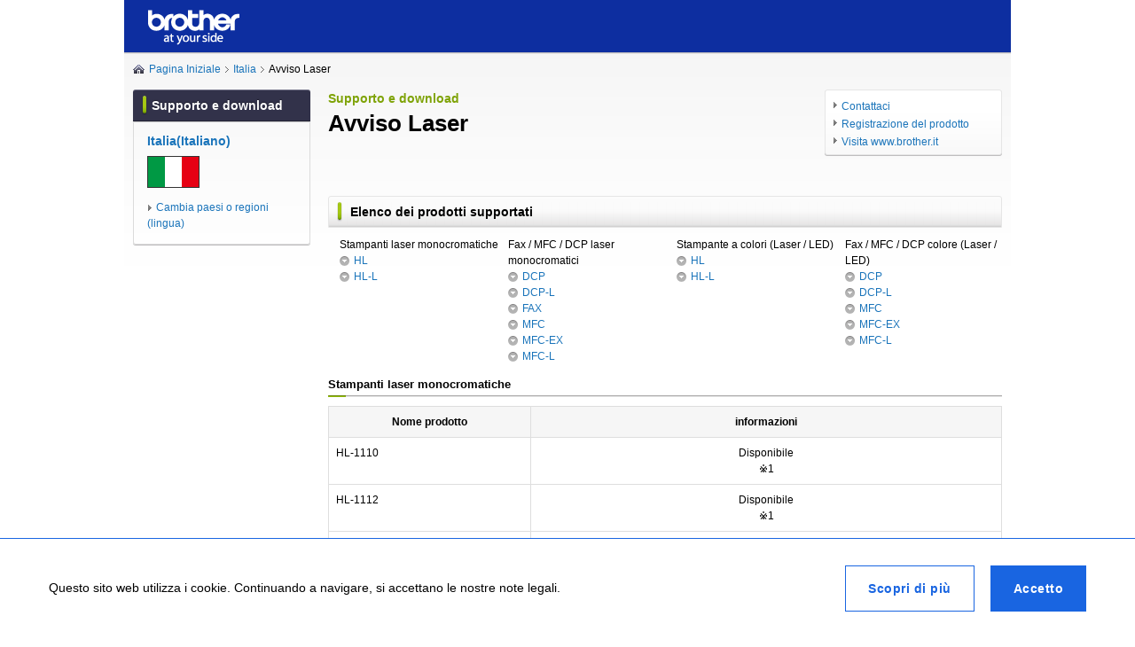

--- FILE ---
content_type: text/html; charset=utf-8
request_url: https://support.brother.com/g/b/oscontents.aspx?c=it&lang=it&ossid=32
body_size: 26806
content:






<!DOCTYPE html>
<!--[if IE 6 ]><html lang="en" class="ie ie6"><![endif]-->
<!--[if IE 7 ]><html lang="en" class="ie ie7"><![endif]-->
<!--[if IE 8 ]><html lang="en" class="ie ie8"><![endif]-->
<!--[if (gte IE 9)|!(IE)]><!-->
<html lang="en"><!--<![endif]-->
<head>
<meta charset="UTF-8">
<title>Avviso Laser | Italia | Brother</title>
<!-- Google Tag Manager -->
<script>(function(w,d,s,l,i){w[l]=w[l]||[];w[l].push({'gtm.start':
new Date().getTime(),event:'gtm.js'});var f=d.getElementsByTagName(s)[0],
j=d.createElement(s),dl=l!='dataLayer'?'&l='+l:'';j.async=true;j.src=
'https://www.googletagmanager.com/gtm.js?id='+i+dl;f.parentNode.insertBefore(j,f);
})(window,document,'script','dataLayer','GTM-KCDHK5M');</script><!-- End Google Tag Manager -->
<script>(function(w,d,s,l,i){w[l]=w[l]||[];w[l].push({'gtm.start':
new Date().getTime(),event:'gtm.js'});var f=d.getElementsByTagName(s)[0],
j=d.createElement(s),dl=l!='dataLayer'?'&l='+l:'';j.async=true;j.src=
'https://www.googletagmanager.com/gtm.js?id='+i+dl;f.parentNode.insertBefore(j,f);
})(window,document,'script','dataLayer','GTM-W8CKS3H');</script>
<meta content="" name="keywords">
<meta name="description" content="">

<link rel="stylesheet" href="/g/b/shared/css/base.css" media="all">
<link rel="stylesheet" href="/g/b/shared/css/module.css" media="all">

<link href="/g/b/shared/img/module/favicon.ico" rel="shortcut icon" />
<link rel="alternate" media="only screen and (max-width: 640px)" href="https://support.brother.com/g/b/sp/oscontents.aspx?c=it&lang=it&ossid=32" >


</head>

<body id="ctl00_ctl00_ctl00_solutionsbrother">



<div id="wrap-fixed">
<div id="header">
<div class="structure-fixed">
<div class="structure-fixedIn">

<h1 class="ci"><a href="https://support.brother.com/g/b/index.aspx?noautojudge=true" target="_blank"><img src="/g/b/region/eu/it/it/img/ci_01.png" width="106" height="40" alt="brother at your side" title="brother at your side"></a></h1>
<!-- / .structure-fixedIn --></div>
<!-- / .structure-fixed --></div>
<!-- / #header --></div>

<div id="container">

<div class="structure-fixed column2 group">

<div id="topic-path" class="png_bg" style='background:url(/g/b/shared/img/module/icon_home_01.png) left 4px no-repeat'> <ul class="group"><li><a href="/g/b/index.aspx?noautojudge=true" class="home">Pagina Iniziale</a></li><li><a href="/g/b/countrytop.aspx?c=it&lang=it">Italia</a></li><li>Avviso Laser</li></ul>
<!-- / #topic-path --></div>


<div id="main-outer">
<div id="main">

<div class="mod-heading-wrap group">

<div class="mod-heading">
<p class="leadtxt">Supporto e download</p>
<h1 class="mod-h1">Avviso Laser</h1>

<p class="pgh">&nbsp;</p>
<!-- / .mod-heading --></div>
<div class="unit-utility">
<ul>
<li><a href="https://www.brother.it/contact-us" target="_blank">Contattaci</a></li>
<li><a href="https://atyourside.brother.it/register-your-device" target="_blank">Registrazione del prodotto</a></li>
<li><a href="https://www.brother.it/?utm_source=support.brother.com&utm_medium=referral&utm_campaign=countrytop" target="_blank">Visita www.brother.it</a></li>
</ul>
<!-- / .unit-utility --></div>

<!-- / .mod-heading-wrap --></div>





<div class="unit-multi-column mod-mb10">
<a name="ProductSupportList" id="ProductSupportList"></a><h2 class="mod-h2 mod-mt25"><span>Elenco dei prodotti supportati</span></h2></div><div class="unit-multi-column"><table class="ossupportprocategory-table">
<tr>
<td><span>Stampanti laser monocromatiche</span><ul class="mod-mb15 mod-list-link02">
<li><a href="#Prod_6" class="ossupportpageanchor page">HL</a></li>
<li><a href="#Prod_7" class="ossupportpageanchor page">HL-L</a></li>
</ul></td>
<td><span>Fax / MFC / DCP laser monocromatici</span><ul class="mod-mb15 mod-list-link02">
<li><a href="#Prod_10" class="ossupportpageanchor page">DCP</a></li>
<li><a href="#Prod_11" class="ossupportpageanchor page">DCP-L</a></li>
<li><a href="#Prod_12" class="ossupportpageanchor page">FAX</a></li>
<li><a href="#Prod_16" class="ossupportpageanchor page">MFC</a></li>
<li><a href="#Prod_230" class="ossupportpageanchor page">MFC-EX</a></li>
<li><a href="#Prod_17" class="ossupportpageanchor page">MFC-L</a></li>
</ul></td>
<td><span>Stampante a colori (Laser / LED)</span><ul class="mod-mb15 mod-list-link02">
<li><a href="#Prod_8" class="ossupportpageanchor page">HL</a></li>
<li><a href="#Prod_9" class="ossupportpageanchor page">HL-L</a></li>
</ul></td>
<td><span>Fax / MFC / DCP colore (Laser / LED)</span><ul class="mod-mb15 mod-list-link02">
<li><a href="#Prod_18" class="ossupportpageanchor page">DCP</a></li>
<li><a href="#Prod_19" class="ossupportpageanchor page">DCP-L</a></li>
<li><a href="#Prod_20" class="ossupportpageanchor page">MFC</a></li>
<li><a href="#Prod_227" class="ossupportpageanchor page">MFC-EX</a></li>
<li><a href="#Prod_21" class="ossupportpageanchor page">MFC-L</a></li>
</ul></td>
</tr>
</table></div>

<div class="unit-multi-column">
<h3 class="ossupport-mod-h3">Stampanti laser monocromatiche</h3><table class="mod-table mod-mb15 ossupport-go-bgimg">
<col style="width:30%;" /><col style="width:70%;" />
<tr class="ossupportproducthead"><td class="th02"><a name ="Prod_6" id="Prod_6"></a>Nome prodotto</td><td class="th02">informazioni</td></tr><tr><td>HL-1110</td><td class="text-center">
Disponibile


<p>※1</p></td></tr>

<tr><td>HL-1112</td><td class="text-center">
Disponibile


<p>※1</p></td></tr>

<tr><td>HL-1210W</td><td class="text-center">
Disponibile


<p>※1</p></td></tr>

<tr><td>HL-1212W</td><td class="text-center">
Disponibile


<p>※1</p></td></tr>

<tr><td>HL-2030</td><td class="text-center">
Disponibile


<p>※2</p></td></tr>

<tr><td>HL-2035</td><td class="text-center">
Disponibile


<p>※2</p></td></tr>

<tr><td>HL-2040</td><td class="text-center">
Disponibile


<p>※2</p></td></tr>

<tr><td>HL-2070N</td><td class="text-center">
Disponibile


<p>※2</p></td></tr>

<tr><td>HL-2130</td><td class="text-center">
Disponibile


<p>※1</p></td></tr>

<tr><td>HL-2135W</td><td class="text-center">
Disponibile


<p>※1</p></td></tr>

<tr><td>HL-2240D</td><td class="text-center">
Disponibile


<p>※1</p></td></tr>

<tr><td>HL-2250DN</td><td class="text-center">
Disponibile


<p>※1</p></td></tr>

<tr><td>HL-2270DW</td><td class="text-center">
Disponibile


<p>※1</p></td></tr>

<tr><td>HL-5340D</td><td class="text-center">
Disponibile


<p>※2</p></td></tr>

<tr><td>HL-5350DN</td><td class="text-center">
Disponibile


<p>※2</p></td></tr>

<tr><td>HL-5350DNLT</td><td class="text-center">
Disponibile


<p>※2</p></td></tr>

<tr><td>HL-5370DW</td><td class="text-center">
Disponibile


<p>※2</p></td></tr>

<tr><td>HL-5380DN</td><td class="text-center">
Disponibile


<p>※2</p></td></tr>

<tr><td>HL-5440D</td><td class="text-center">
Disponibile


<p>※2</p></td></tr>

<tr><td>HL-5450DN</td><td class="text-center">
Disponibile


<p>※2</p></td></tr>

<tr><td>HL-5470DW</td><td class="text-center">
Disponibile


<p>※2</p></td></tr>

<tr><td>HL-6180DW</td><td class="text-center">
Disponibile


<p>※2</p></td></tr>

<tr><td>HL-6180DWT</td><td class="text-center">
Disponibile


<p>※2</p></td></tr>

<tr class="ossupportproducthead"><td class="th02"><a name ="Prod_7" id="Prod_7"></a>Nome prodotto</td><td class="th02">informazioni</td></tr><tr><td>HL-L1240W</td><td class="text-center">
Disponibile


<p>※1</p></td></tr>

<tr><td>HL-L2300D</td><td class="text-center">
Disponibile


<p>※2</p></td></tr>

<tr><td>HL-L2310D</td><td class="text-center">
Disponibile


<p>※1</p></td></tr>

<tr><td>HL-L2340DW</td><td class="text-center">
Disponibile


<p>※2</p></td></tr>

<tr><td>HL-L2350DW</td><td class="text-center">
Disponibile


<p>※1</p></td></tr>

<tr><td>HL-L2360DN</td><td class="text-center">
Disponibile


<p>※2</p></td></tr>

<tr><td>HL-L2365DW</td><td class="text-center">
Disponibile


<p>※2</p></td></tr>

<tr><td>HL-L2370DN</td><td class="text-center">
Disponibile


<p>※1</p></td></tr>

<tr><td>HL-L2375DW</td><td class="text-center">
Disponibile


<p>※1</p></td></tr>

<tr><td>HL-L2400DW</td><td class="text-center">
Disponibile


<p>※1</p></td></tr>

<tr><td>HL-L2445DW</td><td class="text-center">
Disponibile


<p>※1</p></td></tr>

<tr><td>HL-L2865DW</td><td class="text-center">
Disponibile


<p>※1</p></td></tr>

<tr><td>HL-L5000D</td><td class="text-center">
Disponibile


<p>※1</p></td></tr>

<tr><td>HL-L5100DN(T)</td><td class="text-center">
Disponibile


<p>※1</p></td></tr>

<tr><td>HL-L5200DW(T)</td><td class="text-center">
Disponibile


<p>※1</p></td></tr>

<tr><td>HL-L5210DN</td><td class="text-center">
Disponibile


<p>※1</p></td></tr>

<tr><td>HL-L5210DW</td><td class="text-center">
Disponibile


<p>※1</p></td></tr>

<tr><td>HL-L5215DN</td><td class="text-center">
Disponibile


<p>※1</p></td></tr>

<tr><td>HL-L6210DW</td><td class="text-center">
Disponibile


<p>※1</p></td></tr>

<tr><td>HL-L6250DN</td><td class="text-center">
Disponibile


<p>※1</p></td></tr>

<tr><td>HL-L6300DW(T)</td><td class="text-center">
Disponibile


<p>※1</p></td></tr>

<tr><td>HL-L6400DW(T)</td><td class="text-center">
Disponibile


<p>※1</p></td></tr>

<tr><td>HL-L6410DN</td><td class="text-center">
Disponibile


<p>※1</p></td></tr>

<tr><td>HL-L6415DN</td><td class="text-center">
Disponibile


<p>※1</p></td></tr>

<tr><td>HL-L6450DW </td><td class="text-center">
Disponibile


<p>※1</p></td></tr>

</table>
<div>
<div class="mod-mb15">
<table class="ossupportannotaion-table"><tbody>
<tr><td class="ossupportannotaion-nowrap">※1&nbsp;</td><td>Prodotto laser di Classe 1  (IEC60825-1, EN60825-1(Solo Europa))</td></tr><tr><td class="ossupportannotaion-nowrap">※2&nbsp;</td><td>Prodotto laser di Classe 1  (IEC60825-1)</td></tr></tbody></table></div>
<div class="ossupportbacktotop">
<p class="mod-mb15"><a href="#" class="pagetop">Torna all'inizio</a></p></div></div></div>

<div class="unit-multi-column">
<h3 class="ossupport-mod-h3">Fax / MFC / DCP laser monocromatici</h3><table class="mod-table mod-mb15 ossupport-go-bgimg">
<col style="width:30%;" /><col style="width:70%;" />
<tr class="ossupportproducthead"><td class="th02"><a name ="Prod_10" id="Prod_10"></a>Nome prodotto</td><td class="th02">informazioni</td></tr><tr><td>DCP-1510</td><td class="text-center">
Disponibile


<p>※1</p></td></tr>

<tr><td>DCP-1512</td><td class="text-center">
Disponibile


<p>※1</p></td></tr>

<tr><td>DCP-1610W</td><td class="text-center">
Disponibile


<p>※1</p></td></tr>

<tr><td>DCP-1612W</td><td class="text-center">
Disponibile


<p>※1</p></td></tr>

<tr><td>DCP-7055</td><td class="text-center">
Disponibile


<p>※1</p></td></tr>

<tr><td>DCP-7055W</td><td class="text-center">
Disponibile


<p>※1</p></td></tr>

<tr><td>DCP-7057</td><td class="text-center">
Disponibile


<p>※1</p></td></tr>

<tr><td>DCP-7065DN</td><td class="text-center">
Disponibile


<p>※1</p></td></tr>

<tr><td>DCP-8070D</td><td class="text-center">
Disponibile


<p>※2</p></td></tr>

<tr><td>DCP-8085DN</td><td class="text-center">
Disponibile


<p>※2</p></td></tr>

<tr><td>DCP-8110DN</td><td class="text-center">
Disponibile


<p>※2</p></td></tr>

<tr><td>DCP-8250DN</td><td class="text-center">
Disponibile


<p>※2</p></td></tr>

<tr class="ossupportproducthead"><td class="th02"><a name ="Prod_11" id="Prod_11"></a>Nome prodotto</td><td class="th02">informazioni</td></tr><tr><td>DCP-L1640W</td><td class="text-center">
Disponibile


<p>※1</p></td></tr>

<tr><td>DCP-L1642W(XL)</td><td class="text-center">
Disponibile


<p>※1</p></td></tr>

<tr><td>DCP-L1660W</td><td class="text-center">
Disponibile


<p>※1</p></td></tr>

<tr><td>DCP-L2500D</td><td class="text-center">
Disponibile


<p>※2</p></td></tr>

<tr><td>DCP-L2510D</td><td class="text-center">
Disponibile


<p>※1</p></td></tr>

<tr><td>DCP-L2540DN</td><td class="text-center">
Disponibile


<p>※2</p></td></tr>

<tr><td>DCP-L2550DN</td><td class="text-center">
Disponibile


<p>※1</p></td></tr>

<tr><td>DCP-L2620DW</td><td class="text-center">
Disponibile


<p>※1</p></td></tr>

<tr><td>DCP-L2627DW(XL)</td><td class="text-center">
Disponibile


<p>※1</p></td></tr>

<tr><td>DCP-L2660DW</td><td class="text-center">
Disponibile


<p>※1</p></td></tr>

<tr><td>DCP-L2665DW</td><td class="text-center">
Disponibile


<p>※1</p></td></tr>

<tr><td>DCP-L5510DW</td><td class="text-center">
Disponibile


<p>※1</p></td></tr>

<tr><td>DCP-L6600DW</td><td class="text-center">
Disponibile


<p>※1</p></td></tr>

<tr class="ossupportproducthead"><td class="th02"><a name ="Prod_12" id="Prod_12"></a>Nome prodotto</td><td class="th02">informazioni</td></tr><tr><td>FAX-2820</td><td class="text-center">
Disponibile


<p>※2</p></td></tr>

<tr><td>FAX-2825</td><td class="text-center">
Disponibile


<p>※2</p></td></tr>

<tr><td>FAX-2840</td><td class="text-center">
Disponibile


<p>※1</p></td></tr>

<tr><td>FAX-2845</td><td class="text-center">
Disponibile


<p>※1</p></td></tr>

<tr><td>FAX-2920</td><td class="text-center">
Disponibile


<p>※2</p></td></tr>

<tr><td>FAX-2940</td><td class="text-center">
Disponibile


<p>※1</p></td></tr>

<tr><td>FAX-8360P</td><td class="text-center">
Disponibile


<p>※2</p></td></tr>

<tr class="ossupportproducthead"><td class="th02"><a name ="Prod_16" id="Prod_16"></a>Nome prodotto</td><td class="th02">informazioni</td></tr><tr><td>MFC-1810</td><td class="text-center">
Disponibile


<p>※1</p></td></tr>

<tr><td>MFC-1910W</td><td class="text-center">
Disponibile


<p>※1</p></td></tr>

<tr><td>MFC-7225N</td><td class="text-center">
Disponibile


<p>※2</p></td></tr>

<tr><td>MFC-7360N</td><td class="text-center">
Disponibile


<p>※1</p></td></tr>

<tr><td>MFC-7460DN</td><td class="text-center">
Disponibile


<p>※1</p></td></tr>

<tr><td>MFC-7860DW</td><td class="text-center">
Disponibile


<p>※1</p></td></tr>

<tr><td>MFC-8220</td><td class="text-center">
Disponibile


<p>※2</p></td></tr>

<tr><td>MFC-8370DN</td><td class="text-center">
Disponibile


<p>※2</p></td></tr>

<tr><td>MFC-8380DN</td><td class="text-center">
Disponibile


<p>※2</p></td></tr>

<tr><td>MFC-8510DN</td><td class="text-center">
Disponibile


<p>※2</p></td></tr>

<tr><td>MFC-8520DN</td><td class="text-center">
Disponibile


<p>※2</p></td></tr>

<tr><td>MFC-8880DN</td><td class="text-center">
Disponibile


<p>※2</p></td></tr>

<tr><td>MFC-8890DW</td><td class="text-center">
Disponibile


<p>※2</p></td></tr>

<tr><td>MFC-8950DW</td><td class="text-center">
Disponibile


<p>※2</p></td></tr>

<tr><td>MFC-8950DWT</td><td class="text-center">
Disponibile


<p>※2</p></td></tr>

<tr class="ossupportproducthead"><td class="th02"><a name ="Prod_230" id="Prod_230"></a>Nome prodotto</td><td class="th02">informazioni</td></tr><tr><td>MFC-EX910</td><td class="text-center">
Disponibile


<p>※1</p></td></tr>

<tr class="ossupportproducthead"><td class="th02"><a name ="Prod_17" id="Prod_17"></a>Nome prodotto</td><td class="th02">informazioni</td></tr><tr><td>MFC-L2700DN</td><td class="text-center">
Disponibile


<p>※2</p></td></tr>

<tr><td>MFC-L2700DW</td><td class="text-center">
Disponibile


<p>※2</p></td></tr>

<tr><td>MFC-L2710DN</td><td class="text-center">
Disponibile


<p>※1</p></td></tr>

<tr><td>MFC-L2710DW</td><td class="text-center">
Disponibile


<p>※1</p></td></tr>

<tr><td>MFC-L2720DW</td><td class="text-center">
Disponibile


<p>※2</p></td></tr>

<tr><td>MFC-L2730DW</td><td class="text-center">
Disponibile


<p>※1</p></td></tr>

<tr><td>MFC-L2740DW</td><td class="text-center">
Disponibile


<p>※2</p></td></tr>

<tr><td>MFC-L2750DW</td><td class="text-center">
Disponibile


<p>※1</p></td></tr>

<tr><td>MFC-L2800DW</td><td class="text-center">
Disponibile


<p>※1</p></td></tr>

<tr><td>MFC-L2827DW(XL)</td><td class="text-center">
Disponibile


<p>※1</p></td></tr>

<tr><td>MFC-L2835DW</td><td class="text-center">
Disponibile


<p>※1</p></td></tr>

<tr><td>MFC-L2860DW</td><td class="text-center">
Disponibile


<p>※1</p></td></tr>

<tr><td>MFC-L2960DW</td><td class="text-center">
Disponibile


<p>※1</p></td></tr>

<tr><td>MFC-L2980DW</td><td class="text-center">
Disponibile


<p>※1</p></td></tr>

<tr><td>MFC-L5700DN</td><td class="text-center">
Disponibile


<p>※1</p></td></tr>

<tr><td>MFC-L5710DN</td><td class="text-center">
Disponibile


<p>※1</p></td></tr>

<tr><td>MFC-L5710DW</td><td class="text-center">
Disponibile


<p>※1</p></td></tr>

<tr><td>MFC-L5715DN</td><td class="text-center">
Disponibile


<p>※1</p></td></tr>

<tr><td>MFC-L5750DW</td><td class="text-center">
Disponibile


<p>※1</p></td></tr>

<tr><td>MFC-L6710DW</td><td class="text-center">
Disponibile


<p>※1</p></td></tr>

<tr><td>MFC-L6800DW(T)</td><td class="text-center">
Disponibile


<p>※1</p></td></tr>

<tr><td>MFC-L6900DW(T)</td><td class="text-center">
Disponibile


<p>※1</p></td></tr>

<tr><td>MFC-L6910DN</td><td class="text-center">
Disponibile


<p>※1</p></td></tr>

<tr><td>MFC-L6915DN</td><td class="text-center">
Disponibile


<p>※1</p></td></tr>

<tr><td>MFC-L6950DW</td><td class="text-center">
Disponibile


<p>※1</p></td></tr>

<tr><td>MFC-L6970DW</td><td class="text-center">
Disponibile


<p>※1</p></td></tr>

</table>
<div>
<div class="mod-mb15">
<table class="ossupportannotaion-table"><tbody>
<tr><td class="ossupportannotaion-nowrap">※1&nbsp;</td><td>Prodotto laser di Classe 1  (IEC60825-1, EN60825-1(Solo Europa))</td></tr><tr><td class="ossupportannotaion-nowrap">※2&nbsp;</td><td>Prodotto laser di Classe 1  (IEC60825-1)</td></tr></tbody></table></div>
<div class="ossupportbacktotop">
<p class="mod-mb15"><a href="#" class="pagetop">Torna all'inizio</a></p></div></div></div>

<div class="unit-multi-column">
<h3 class="ossupport-mod-h3">Stampante a colori (Laser / LED)</h3><table class="mod-table mod-mb15 ossupport-go-bgimg">
<col style="width:30%;" /><col style="width:70%;" />
<tr class="ossupportproducthead"><td class="th02"><a name ="Prod_8" id="Prod_8"></a>Nome prodotto</td><td class="th02">informazioni</td></tr><tr><td>HL-4140CN</td><td class="text-center">
Disponibile


<p>※2</p></td></tr>

<tr><td>HL-4150CDN</td><td class="text-center">
Disponibile


<p>※2</p></td></tr>

<tr><td>HL-4570CDW</td><td class="text-center">
Disponibile


<p>※2</p></td></tr>

<tr class="ossupportproducthead"><td class="th02"><a name ="Prod_9" id="Prod_9"></a>Nome prodotto</td><td class="th02">informazioni</td></tr><tr><td>HL-L8250CDN</td><td class="text-center">
Disponibile


<p>※2</p></td></tr>

<tr><td>HL-L8260CDW</td><td class="text-center">
Disponibile


<p>※1</p></td></tr>

<tr><td>HL-L8350CDW</td><td class="text-center">
Disponibile


<p>※2</p></td></tr>

<tr><td>HL-L8360CDW</td><td class="text-center">
Disponibile


<p>※1</p></td></tr>

<tr><td>HL-L9200CDWT</td><td class="text-center">
Disponibile


<p>※2</p></td></tr>

<tr><td>HL-L9300CDW(TT)</td><td class="text-center">
Disponibile


<p>※2</p></td></tr>

<tr><td>HL-L9310CDW(T)</td><td class="text-center">
Disponibile


<p>※1</p></td></tr>

<tr><td>HL-L9430CDN</td><td class="text-center">
Disponibile


<p>※1</p></td></tr>

<tr><td>HL-L9470CDN</td><td class="text-center">
Disponibile


<p>※1</p></td></tr>

</table>
<div>
<div class="mod-mb15">
<table class="ossupportannotaion-table"><tbody>
<tr><td class="ossupportannotaion-nowrap">※1&nbsp;</td><td>Prodotto laser di Classe 1  (IEC60825-1, EN60825-1(Solo Europa))</td></tr><tr><td class="ossupportannotaion-nowrap">※2&nbsp;</td><td>Prodotto laser di Classe 1  (IEC60825-1)</td></tr></tbody></table></div>
<div class="ossupportbacktotop">
<p class="mod-mb15"><a href="#" class="pagetop">Torna all'inizio</a></p></div></div></div>

<div class="unit-multi-column">
<h3 class="ossupport-mod-h3">Fax / MFC / DCP colore (Laser / LED)</h3><table class="mod-table mod-mb15 ossupport-go-bgimg">
<col style="width:30%;" /><col style="width:70%;" />
<tr class="ossupportproducthead"><td class="th02"><a name ="Prod_18" id="Prod_18"></a>Nome prodotto</td><td class="th02">informazioni</td></tr><tr><td>DCP-9055CDN</td><td class="text-center">
Disponibile


<p>※2</p></td></tr>

<tr><td>DCP-9270CDN</td><td class="text-center">
Disponibile


<p>※2</p></td></tr>

<tr class="ossupportproducthead"><td class="th02"><a name ="Prod_19" id="Prod_19"></a>Nome prodotto</td><td class="th02">informazioni</td></tr><tr><td>DCP-L8400CDN</td><td class="text-center">
Disponibile


<p>※2</p></td></tr>

<tr><td>DCP-L8410CDW</td><td class="text-center">
Disponibile


<p>※1</p></td></tr>

<tr><td>DCP-L8450CDW</td><td class="text-center">
Disponibile


<p>※2</p></td></tr>

<tr class="ossupportproducthead"><td class="th02"><a name ="Prod_20" id="Prod_20"></a>Nome prodotto</td><td class="th02">informazioni</td></tr><tr><td>MFC-9460CDN</td><td class="text-center">
Disponibile


<p>※2</p></td></tr>

<tr><td>MFC-9465CDN</td><td class="text-center">
Disponibile


<p>※2</p></td></tr>

<tr><td>MFC-9970CDW</td><td class="text-center">
Disponibile


<p>※2</p></td></tr>

<tr class="ossupportproducthead"><td class="th02"><a name ="Prod_227" id="Prod_227"></a>Nome prodotto</td><td class="th02">informazioni</td></tr><tr><td>MFC-EX670</td><td class="text-center">
Disponibile


<p>※1</p></td></tr>

<tr class="ossupportproducthead"><td class="th02"><a name ="Prod_21" id="Prod_21"></a>Nome prodotto</td><td class="th02">informazioni</td></tr><tr><td>MFC-L8650CDW</td><td class="text-center">
Disponibile


<p>※2</p></td></tr>

<tr><td>MFC-L8690CDW</td><td class="text-center">
Disponibile


<p>※1</p></td></tr>

<tr><td>MFC-L8850CDW</td><td class="text-center">
Disponibile


<p>※2</p></td></tr>

<tr><td>MFC-L8900CDW</td><td class="text-center">
Disponibile


<p>※1</p></td></tr>

<tr><td>MFC-L9550CDW(T)</td><td class="text-center">
Disponibile


<p>※2</p></td></tr>

<tr><td>MFC-L9570CDW(T)</td><td class="text-center">
Disponibile


<p>※1</p></td></tr>

<tr><td>MFC-L9577CDW</td><td class="text-center">
Disponibile


<p>※1</p></td></tr>

<tr><td>MFC-L9630CDN</td><td class="text-center">
Disponibile


<p>※1</p></td></tr>

<tr><td>MFC-L9635CDN</td><td class="text-center">
Disponibile


<p>※1</p></td></tr>

<tr><td>MFC-L9670CDN</td><td class="text-center">
Disponibile


<p>※1</p></td></tr>

</table>
<div>
<div class="mod-mb15">
<table class="ossupportannotaion-table"><tbody>
<tr><td class="ossupportannotaion-nowrap">※1&nbsp;</td><td>Prodotto laser di Classe 1  (IEC60825-1, EN60825-1(Solo Europa))</td></tr><tr><td class="ossupportannotaion-nowrap">※2&nbsp;</td><td>Prodotto laser di Classe 1  (IEC60825-1)</td></tr></tbody></table></div>
<div class="ossupportbacktotop">
<p class="mod-mb15"><a href="#" class="pagetop">Torna all'inizio</a></p></div></div></div>






<!-- / #main --></div>
<!-- / #main-outer --></div>

<div id="sub">
<div id="sub-inner">
<h2 class="cat-title"><span>Supporto e download</span></h2>

<div class="select-language">
<h2 class="title"><a href="https://support.brother.com/g/b/countrytop.aspx?c=it&lang=it">Italia(Italiano)</a></h2>
<div class="flag"><img width="59" height="40" title="Italia(Italiano)" alt="Italia(Italiano)" src="/g/b/img/flag/it.gif"></div>
<a class="notcountry" href="https://support.brother.com/g/b/index.aspx?noautojudge=true">Cambia paesi o regioni (lingua)</a><!-- / .select-language --></div>
<!-- / #sub-inner --></div>


<!-- / #sub --></div>
<!-- / .structure-fixed --></div>

<!-- / #container --></div>

<div id="footer"
style="background: url(/g/b/shared/img/footer/icon_stripe_01.gif) left top repeat-x;" >
<div class="structure-fixed"
style="background: url(/g/b/shared/img/footer/icon_stripe_01.gif) left top repeat-x;" >
<div class="nav">
<ul class="group">
<li><a href="/g/b/sitemapb.aspx?c=it&lang=it">Mappa del sito</a></li>

<li><a href="/g/s/common/eu/it/it/legal.html" target="_blank">Note legali</a></li>

<li><a href="/g/s/common/eu/it/it/privacy.html">Informativa sulla privacy</a></li>

<li><a href="https://global.brother/" target="_blank">Global Site</a></li>

<li><a href="/g/b/sp/oscontents.aspx?c=it&lang=it&ossid=32" id="splink" style="display:none">Visualizza versione Mobile</a></li>

</ul>
<!-- / .nav --></div>

<p class="copyright"><script src="/g/b/region/eu/it/it/js/copyright.js"></script></p>
<!-- / .structure-fixed --></div>
<!-- / #footer --></div>



<!-- / #wrap-fixed --></div>

<div id="display_cookie">
    <div class="common-cookie" id="cookieLawBar" style="display: none;" data-cookie-container="">
        <div class="container">
            <div class="common-cookie__content">
                <div class="common-cookie__content__text">
                    <p>Questo sito web utilizza i cookie. Continuando a navigare, si accettano le nostre note legali.</p>
                </div>
                <div class="common-cookie__content__cta">
                    <a class="btn-info" href="/g/s/common/eu/it/it/legal.html" target="_blank">Scopri di più</a>
                    <a class="btn-primary" id="AcceptCookieLawHyperLink" data-cookie-btn="">Accetto</a>
                </div>
            </div>
        </div>
    </div>
</div>






<script src="/g/b/shared/js/lib.js?202103"></script>
<script src="/g/b/shared/js/jquery.bsccommon.js"></script>
<script src="/g/b/shared/js/conf.js?202103"></script>
<!--[if IE 6]>  <script src="/g/b/shared/js/ddbelatedpng.js"></script>  <script>  DD_belatedPNG.fix('.png, .png_bg');  </script>  <![endif]-->
<script src="/g/b/shared/js/jquery.smartphone-redirect.js"></script>
<script src="/g/b/shared/js/jquery.cookie.js"></script>  <script src="/g/b/shared/js/jquery.analytics.js"></script>  <script>      analytics(1);  </script>



</body>
</html>


--- FILE ---
content_type: text/css
request_url: https://support.brother.com/g/b/shared/css/base.css
body_size: 16540
content:
@charset "UTF-8";

/* CSS Information =======================
------------------------------------------
Table of Contents:
 +reset
 +base
 +header
 +container
 +main
 +sub
 +aside
 +footer
 +clearfix
========================================*/

/*========================================
 +reset
========================================*/
/*
YUI 3.4.1 (build 4118)
Copyright 2011 Yahoo! Inc. All rights reserved.
Licensed under the BSD License.
http://yuilibrary.com/license/
*/
html{color:#000;background:#FFF}body,div,dl,dt,dd,ul,ol,li,h1,h2,h3,h4,h5,h6,pre,code,form,fieldset,legend,input,textarea,p,blockquote,th,td{margin:0;padding:0}table{border-collapse:collapse;border-spacing:0}fieldset,img{border:0}address,caption,cite,code,dfn,em,th,var{font-style:normal;font-weight:normal}ol,ul{list-style:none}caption,th{text-align:left}h1,h2,h3,h4,h5,h6{font-size:100%;}q:before,q:after{content:''}abbr,acronym{border:0;font-variant:normal}sup{vertical-align:text-top}sub{vertical-align:text-bottom}input,textarea,select{font-family:inherit;font-size:inherit;font-weight:inherit}input,textarea,select{*font-size:100%}legend{color:#000}

/*========================================
 +base
========================================*/
html {
	height: 100%;
}
body {
	min-height: 100%;
	color: #000;
	font-family: sans-serif;
	font-size: 75%;
	line-height: 1.5;
}

h1,h2,h3,h4,h5,h6 { line-height: 1.2; }
a,
a span {
	-webkit-transition: all .3s ease-out;
	-moz-transition: all .3s ease-out;
	-ms-transition: all .3s ease-out;
	-o-transition: all .3s ease-out;
	transition: all .3s ease-out;
}
a {
	color: #1a74ba;
	text-decoration: none;
}
a:visited {
	color: purple !important;
}
a:hover,
a:focus,
a:active {
	color: #ba1a31;
	text-decoration: underline;
}
a:hover img,
a:focus img,
a:active img {
	-webkit-transition: all .3s ease-out;
	-moz-transition: all .3s ease-out;
	-ms-transition: all .3s ease-out;
	-o-transition: all .3s ease-out;
	transition: all .3s ease-out;
}
img { vertical-align: top; }
.structure-liquid {
	/*width: 80%;
	min-width: 980px;
	_width: 980px;
	margin: 0 auto;*/
}
.structure-fixed {
	width: 980px;
	margin: 0 auto;
}
.structure-fixed .mod-heading .leadtxt,
.structure-fixed .mod-heading .mod-h1,
.structure-fixed .mod-heading .pgh {
	width: 520px;
}
.structure-liquid .mod-heading .leadtxt,
.structure-liquid .mod-heading .mod-h1,
.structure-liquid .mod-heading .pgh {
	width: 70%;
}

/* for IE6 class */
.png_bg {}
.png {}

/*========================================
 +header
========================================*/
#wrap-liquid{
	width: 80%;
	min-width: 1000px;
	_width: 1000px;
	margin: 0 auto;
}

#wrap-fixed{
	width: 1000px;
	margin: 0 auto;
}

#header {
	/*background: url(/g/b/shared/img/header/icon_grad_01.png) no-repeat;*/
}

#header .structure-fixed,
#header .structure-liquid {
	position: relative;
	padding-left: 139px;
	/*background: url(/g/b/shared/img/header/icon_grad_01.png) no-repeat;*/
	background: #0d2ea0;
}

#header .structure-fixed{
	width: 1000px;
	padding-left: 0 !important;
}

#header .structure-fixedIn,
#header .structure-liquidIn {
	padding: 7px 10px 8px;
    height: 44px;
}

#header .ci {
	/*float: left;
	padding: 4px 0 0;*/
	position: absolute;
	top: 11px;
	left: 27px;
}
#header .si {
	/*float: right;*/
	padding-right: 12px;
	text-align: right;
	
}

#header .pagelinks {
	height: 100%;
	position: relative;
	padding: 0 20px 0 20px;
	text-align: right;
	background: #fff;
	box-sizing: border-box;
	overflow: hidden;
	transition: height .1s ease-out;
	box-shadow: 0 1px 0 #bebdbe;
	border: 1px solid #e6e6e6;
}

#header .pagelinks .list {
	display: flex;
    flex-wrap: wrap;
}

#header .pagelinks .list .listitem {
	letter-spacing: 0;
	display: block;
	line-height: 23px;
	height: 100%;
	position: relative;
	text-decoration: none;
	padding-top: 6px;
    margin-right: 20px;
}

#header .pagelinks .list .listitem a {
	display: inline-block;
	height: 100%;
	position: relative;
	color: #696969;
	text-decoration: none;
}

/*========================================
 +container
========================================*/
#container {
	background: url(/g/b/shared/img/container/icon_grad_01.png) left top repeat-x;
}
#container .structure-fixed,
#container .structure-liquid {
	padding: 10px 10px 38px;
	background: url(/g/b/shared/img/container/icon_grad_01.png) left top repeat-x;
}

#topic-path {
	margin: 0 0 14px;
	padding: 0 0 0 18px;
}
#topic-path-branch {
	margin: 0 0 14px;
	padding: 0px;
	display: none;
}
#topic-path li, #topic-path-branch li {
	float: left;
}
#topic-path a, #topic-path-branch a {
	display: block;
	margin: 0 5px 0 0;
	padding: 0 9px 0 0;
	background: url(/g/b/shared/img/container/icon_arrow_topicpath.gif) right center no-repeat;
}
#topic-path .homeonly, #topic-path-branch .homeonly {
	display: block;
	margin: 0 5px 0 0;
	padding: 0 9px 0 0;
	background: none;
}

.archiveinfo {
	margin-top: -5px;
    background-color: #fef89a;
    padding: 5px 0;
}

/*========================================
 +container-printable
========================================*/
#container-printable {
	width:730;
	padding:10px;
}

/*========================================
 +main
========================================*/
#main-outer {
	float: left;
	width: 100%;
}
#main {
	margin: 0 220px;
}
#main.main-close {
	padding: 0 0 10px;
}
#main.main-open {
	padding: 0 0 140px;
}
.structure-fixed.column2 #main,
.structure-liquid.column2 #main {
	margin: 0 0 0 220px;
}
#main .unit-utility {
	float: left;
	width: 180px;
	margin: 0 0 0 -200px;
	padding: 9px 9px 3px;
	border: 1px solid #e6e6e6;
	-webkit-border-radius: 3px;
	-moz-border-radius: 3px;
	-ms-border-radius: 3px;
	-o-border-radius: 3px;
	border-radius: 3px;
	background: #fff url(/g/b/shared/img/module/icon_grad_tb_wg_43.gif) left bottom repeat-x;
	-webkit-box-shadow: 0 1px 0 #bebdbe, inset 0 0 1px #fff;
	-moz-box-shadow: 0 1px 0 #bebdbe, inset 0 0 1px #fff;
	-ms-box-shadow: 0 1px 0 #bebdbe, inset 0 0 1px #fff;
	-o-box-shadow: 0 1px 0 #bebdbe, inset 0 0 1px #fff;
	box-shadow: 0 1px 0 #bebdbe, inset 0 0 1px #fff;
}
#main .unit-utility a {
	display: block;
	margin: 0 0 2px;
	padding: 0 0 0 9px;
	background: url(/g/b/shared/img/module/icon_arrow_g_r_01.gif) left 4px no-repeat;
	*zoom: 1;
}

/*========================================
 +sub
========================================*/
#sub {
	position: relative;
	float: left;
	width: 200px;
	margin: 0 0 0 -100%;
	_margin: 0 0 0 -980px;
}
#sub-inner {
	position: static;
}
#sub .cat-title {
	padding: 6px 10px;
	border-top: 1px solid #737488;
	border-bottom: 1px solid #232334;
	-webkit-border-radius: 3px 3px 0 0;
	-moz-border-radius: 3px 3px 0 0;
	-ms-border-radius: 3px 3px 0 0;
	-o-border-radius: 3px 3px 0 0;
	border-radius: 3px 3px 0 0;
	background: #32324a;
	-webkit-box-shadow: 0 1px 1px rgba(0,0,0,.2);
	color: #fff;
	text-shadow: 0 -1px 1px rgba(0,0,0,.4);
}
#sub .cat-title span {
	display: block;
	padding: 3px 0 3px 11px;
	background: url(/g/b/shared/img/module/icon_line_gr_01.png) left center no-repeat;
	font-size: 116.7%;
}
#sub .local-nav a:hover,
#sub .local-nav a:focus,
#sub .local-nav a:active {
	text-decoration: none;
}
#sub .unit-pict {
	padding: 5px;
	background: url(/g/b/shared/img/sub/icon_mosaic_01.gif) left top repeat;
}
#sub .unit-pict .inner {
	padding: 8px 10px;
	-webkit-border-radius: 3px;
	-moz-border-radius: 3px;
	-ms-border-radius: 3px;
	-o-border-radius: 3px;
	border-radius: 3px;
	background: #fff;
}
#sub .unit-pict .title {
	margin: 0 0 8px;
	font-size: 116.7%;
}
#sub .unit-pict .pict {
	margin: 0 0 8px;
	text-align: center;
}
#sub .unit-pict .link a {
	display: block;
	padding: 0 0 0 10px;
	background: url(/g/b/shared/img/module/icon_arrow_g_r_01.gif) 1px center no-repeat;
	*zoom: 1;
}

#sub .local-nav ul {
	border-top: 1px solid #cecdce;
}
#sub .local-nav li {
	padding: 0 6px;
	border-right: 1px solid #dbdbdb;
	border-left: 1px solid #dbdbdb;
	border-bottom: 1px solid #cecdce;
	background: url(/g/b/shared/img/sub/icon_grad_inset_01.gif) left bottom repeat-x;
}

#sub .local-nav a {
	display: block;
	padding: 8px 0 7px;
	background: url(/g/b/shared/img/module/icon_arrow_gw_r_01.png) right center no-repeat;
	font-weight: bold;
	*zoom: 1;
}

#sub .local-nav .selected-content {
	background: url(/g/b/shared/img/module/icon_grad_inset_02.png) left bottom repeat-x;
	color: purple!important;
}

#sub .local-nav .selected-content a{
	color: purple!important;
}

#sub .select-language {
	width: 168px;
	overflow: hidden;
	padding: 14px 15px;
	border: 1px solid #dbdbdb;
	border-top: none;
	-webkit-border-radius: 0 0 3px 3px;
	-moz-border-radius: 0 0 3px 3px;
	-ms-border-radius: 0 0 3px 3px;
	-o-border-radius: 0 0 3px 3px;
	border-radius: 0 0 3px 3px;
	-webkit-box-shadow: 0 1px 0 #bebdbe;
	-moz-box-shadow: 0 1px 0 #bebdbe;
	-ms-box-shadow: 0 1px 0 #bebdbe;
	-o-box-shadow: 0 1px 0 #bebdbe;
	box-shadow: 0 1px 0 #bebdbe;
}
#sub .select-language .title {
	margin: 0 0 9px;
	font-size: 116.7%;
}
#sub .select-language .flag {
	margin: 0 0 9px;
}
#sub .select-language .select select {
	width: 168px;
	font-size: 83%;
}
#sub .select-language .notcountry {
    padding:0 0 0 10px;
	background: url(/g/b/shared/img/module/icon_arrow_g_r_01.gif) 1px center no-repeat;
}

/*========================================
 +aside
========================================*/
#aside {
	float: left;
	width: 200px;
	margin: 0 0 0 -200px;
}
#aside .unit-utility {
	margin: 0 0 15px;
	padding: 9px 9px 3px;
	border: 1px solid #e6e6e6;
	-webkit-border-radius: 3px;
	-moz-border-radius: 3px;
	-ms-border-radius: 3px;
	-o-border-radius: 3px;
	border-radius: 3px;
	background: #fff url(/g/b/shared/img/module/icon_grad_tb_wg_43.gif) left bottom repeat-x;
	-webkit-box-shadow: 0 1px 0 #bebdbe, inset 0 0 1px #fff;
	-moz-box-shadow: 0 1px 0 #bebdbe, inset 0 0 1px #fff;
	-ms-box-shadow: 0 1px 0 #bebdbe, inset 0 0 1px #fff;
	-o-box-shadow: 0 1px 0 #bebdbe, inset 0 0 1px #fff;
	box-shadow: 0 1px 0 #bebdbe, inset 0 0 1px #fff;
}
#aside .unit-utility a {
	display: block;
	margin: 0 0 2px;
	padding: 0 0 0 9px;
	background: url(/g/b/shared/img/module/icon_arrow_g_r_01.gif) left 4px no-repeat;
	*zoom: 1;
}
#aside .unit-section {
	margin: 0 0 25px;
}
#aside .unit-section .title {
	margin: 0 0 10px;
	padding: 0 0 6px;
	background: url(/g/b/shared/img/aside/icon_line_01.gif) left bottom no-repeat;
	color: #40425c;
	font-size: 116.7%;
}
#aside .unit-section a {
	display: block;
	margin: 0 0 6px;
	padding: 0 0 0 9px;
	background: url(/g/b/shared/img/module/icon_arrow_g_r_01.gif) left 4px no-repeat;
	*zoom: 1;
}

#aside .unit-section.banner a {
	display: block;
	margin: 0 0 6px;
	padding: 0 0 0 9px;
	background: none;
	*zoom: 1;
}

#aside .unit-banner ul {
	margin: 0 0 0 -7px;
}
#aside .unit-banner li {
	display: inline-block;
	margin-left: 7px;
	margin-bottom: 10px;
	vertical-align: top;
	*display: inline;
	*zoom: 1;
}

/*========================================
 +footer
========================================*/
#footer {
	padding: 0 10px;
}
#footer .structure-fixed,
#footer .structure-liquid {
	padding: 20px 0;
}
#footer .nav {
	margin: 0 0 20px;
	line-height: 1.2;
}
#footer .nav li {
	float: left;
	margin: 0 0 0 10px;
	padding: 0 0 0 10px;
	border-left: 1px solid #999;
}
#footer .nav li:first-child {
	margin: 0;
	padding: 0;
	border: none;
}
#footer .copyright {
	color: #808080;
	font-size: 83%;
}

/*========================================
 +clearfix
========================================*/
.group:after {
	display: block;
	clear: both;
	height: 0;
	visibility: hidden;
	content: ".";
}
.group { *zoom: 1; }

/*========================================
 +cookie 
========================================*/
.common-cookie {
    background-color: #fff;
    bottom: 0px;
    box-sizing: border-box;
    border-top: 1px solid #1965e1;
    display: block;
    left: 0px;
    padding: 30px 15px 20px;
    position: fixed;
    width: 100%;
    z-index: 5000;
}
.common-cookie p {
    font-size:14px;
}
.common-cookie .container {
    margin-right: auto;
    margin-left: auto;
    padding-left: 15px;
    padding-right: 15px;
}
.common-cookie__content__text {
    margin-bottom: 30px;
}
.common-cookie__content__text p {
    margin: 0 0 10px;
}
.common-cookie__content__cta a:first-child {
    margin-right: 15px;
}
.common-cookie .btn-danger, .common-cookie .btn-default, .common-cookie .btn-facebook, .common-cookie .btn-gplus, .common-cookie .btn-info, .common-cookie .btn-info-oj, .common-cookie .btn-linkedin, .common-cookie .btn-primary, .common-cookie .btn-primary-oj, .common-cookie .btn-primary-snd, .common-cookie .btn-success, .common-cookie .btn-warning {
    display: inline-block;
    margin-bottom: 10px;
    font-weight: 700;
    text-align: center;
    vertical-align: middle;
    -ms-touch-action: manipulation;
    touch-action: manipulation;
    cursor: pointer;
    background-image: none;
    border: 1px solid #fff;
    letter-spacing: 0.5px;
    padding: 15px 25px;
    font-size: 14px;
    line-height: 1.429;
    -webkit-user-select: none;
    -moz-user-select: none;
    -ms-user-select: none;
    user-select: none;
}

.common-cookie .btn-primary {
    color: #fff;
    background-color: #1965e1;
    border-color: transparent;
}
.common-cookie .btn-info {
    color: #1965e1;
    background-color: #fff;
    border-color: #1965e1;
}
.common-cookie .btn-info:visited {
    color: #1965e1 !important;
}
.common-cookie .btn-danger:focus, .common-cookie .btn-danger:hover, .common-cookie .btn-default:focus, .common-cookie .btn-default:hover, .common-cookie .btn-facebook:focus, .common-cookie .btn-facebook:hover, .common-cookie .btn-gplus:focus, .common-cookie .btn-gplus:hover, .common-cookie .btn-info-oj:focus, .common-cookie .btn-info-oj:hover, .common-cookie .btn-info:focus, .common-cookie .btn-info:hover, .common-cookie .btn-linkedin:focus, .common-cookie .btn-linkedin:hover, .common-cookie .btn-primary-oj:focus, .common-cookie .btn-primary-oj:hover, .common-cookie .btn-primary-snd:focus, .common-cookie .btn-primary-snd:hover, .common-cookie .btn-primary:focus, .common-cookie .btn-primary:hover, .common-cookie .btn-success:focus, .common-cookie .btn-success:hover, .common-cookie .btn-warning:focus, .common-cookie .btn-warning:hover, .common-cookie .btn-danger.focus, .common-cookie .btn-default.focus, .common-cookie .btn-facebook.focus, .common-cookie .btn-gplus.focus, .common-cookie .btn-info.focus, .common-cookie .btn-info-oj.focus, .common-cookie .btn-linkedin.focus, .common-cookie .btn-primary.focus, .common-cookie .btn-primary-oj.focus, .common-cookie .btn-primary-snd.focus, .common-cookie .btn-success.focus, .common-cookie .btn-warning.focus {
    color: #fff;
    text-decoration: none;
}
.common-cookie .active.btn-info, .common-cookie .focus.btn-info, .common-cookie .btn-info:active, .common-cookie .btn-info:focus, .common-cookie .btn-info:hover, .common-cookie .open > .common-cookie.dropdown-toggle.btn-info {
    color: #1965e1;
    background-color: #e6e6e6;
    border-color: #134caa;
}
.common-cookie .active.btn-primary, .common-cookie .focus.btn-primary, .common-cookie .btn-primary:active, .common-cookie .btn-primary:focus, .common-cookie .btn-primary:hover, .common-cookie .open > .common-cookie.dropdown-toggle.btn-primary {
    color: #fff;
    background-color: #1450b3;
    border-color: transparent;
}
/*========================================
 +responsible
========================================*/
@media screen and (min-width: 768px){
    .common-cookie .container{
        width:750px;
    }
    .common-cookie__content{
        display: table;
        width: 100%;
    }
    .common-cookie__content__cta, .common-cookie__content__text {
        display: table-cell;
        vertical-align: middle;
    }
    .common-cookie__content__cta {
        text-align: right;
        white-space: nowrap;
    }
}
@media screen and (min-width: 992px){
    .common-cookie .container{
        width:970px;
    }
}
@media screen and (min-width: 1200px){
    .common-cookie .container{
        width:1170px;
    }
}

--- FILE ---
content_type: text/css
request_url: https://support.brother.com/g/b/shared/css/module.css
body_size: 78980
content:
@charset "UTF-8";

/* CSS Information =======================
Table of Contents:
 +lv
 +block
  ++overlay
  ++assistant-nav
  ++tab-nav
  ++unit-bsc
  ++unit-multi-column
  ++unit-section
  ++unit-box
  ++unit-index-block
  ++unit-faq-index
  ++unit-notice
  ++unit-category-nav
  ++unit-info
  ++unit-search-box/unit-search/unit-ques-box
  ++mod-heading-wrap
 +toggle
 +block module
 +heading
 +paragraph
 +list
 +table
 +form
 +general
========================================*/

/*========================================
 +lv
========================================*/
.lv1 {}
.lv2 {}
.lv3 {}
.lv4 {}
.lv5 {}
.lv6 {}

/*========================================
 +block
========================================*/
/*
  ++overlay
========================================*/
#blackLayer {
	background: url(/g/b/shared/img/module/bg_overlay_01.png) left top repeat;
}
.unit-overlay {
	display: none;
	position: absolute;
	width: 100%;
	height: 100%;
	font-weight: bold;
}
.unit-overlay .inner {
	position: relative;
	width: 775px;
	max-height: 80%;
	margin: 5% auto 0;
	border: 5px solid #afafaf;
	-webkit-border-radius: 3px;
	-moz-border-radius: 3px;
	-ms-border-radius: 3px;
	-o-border-radius: 3px;
	border-radius: 3px;
	background: #fff;
	-webkit-box-shadow: 0 0 8px rgba(0,0,0,.6);
	overflow: auto;
}
.unit-overlay .inner02 {
	padding: 15px 25px 10px;
}
.unit-overlay a:hover img,
.unit-overlay a:focus img,
.unit-overlay a:active img {
	opacity: .6;
	filter: opacity=60;
}
.unit-overlay .close01 {
	position: absolute;
	top: 5px;
	right: 5px;
}
.unit-overlay .close02 {
	text-align: center;
}
.unit-overlay .close03 {
	text-align: center;
	margin-top: 10px;
}
.unit-overlay-header .title {
	margin: 0 0 6px;
	font-size: 225%;
}
.unit-overlay-header .text {
	margin: 0 0 20px;
	color: #666;
	font-size: 116.7%;
}
.unit-overlay .list {
	margin: 12px 0 0;
	padding: 16px 0 0;
	background: url(/g/b/shared/img/module/icon_dot_g_r_01.gif) left top repeat-x;
}
.unit-overlay .first-child {
	margin: 0;
	padding: 0;
	background: none;
}
.unit-overlay .list li {
	float: left;
	width: 177px;
}
.unit-overlay .list a {
	display: block;
	padding: 0 8px 0 0;
}
.unit-overlay .list a img {
	float: left;
}
.unit-overlay .list a span {
	display: block;
	float: right;
	width: 112px;
	word-wrap: break-word;
}
.unit-overlay .list a span.txt {
	float: none;
	padding-left: 66px;
}
.unit-overlay .help a {
	display: inline-block;
	margin: 14px 0 6px;
	padding: 2px 0 2px 22px;
	background: url(/g/b/shared/img/module/icon_question_18.png) left center no-repeat;
	*zoom: 1;
}

.unit-overlay .select-country {
	margin: 0 0 20px;
}
.unit-overlay .select-country .column2 ul {
	float: left;
	width: 50%;
}
.unit-overlay .select-country .column3 ul {
	float: left;
	width: 33%;
}
.unit-overlay .select-country a {
	display: block;
	margin: 0 0 10px;
	*zoom: 1;
}
.unit-overlay .select-country a img {
	margin: 0 10px 0 0;
	vertical-align: text-bottom;
}
#imgprev {
	position: absolute;
	z-index: 1000;
}

/*
  ++assistant-nav
========================================*/
#assistant-nav-wrapper02 {
	position: relative;
	width: 760px;
	margin: 0 auto;
}
#assistant-nav-wrapper03 {
	position: absolute;
	right: 0;
	bottom: 0;
}
#assistant-nav {
	-webkit-border-radius: 3px;
	-moz-border-radius: 3px;
	-ms-border-radius: 3px;
	-o-border-radius: 3px;
	border-radius: 3px;
	-webkit-box-shadow: 0 0 20px rgba(0,0,0,.8);
	-moz-box-shadow: 0 0 20px rgba(0,0,0,.8);
	-ms-box-shadow: 0 0 20px rgba(0,0,0,.8);
	-o-box-shadow: 0 0 20px rgba(0,0,0,.8);
	box-shadow: 0 0 20px rgba(0,0,0,.8);
}
#assistant-nav h1 {
	position: relative;
	padding: 8px 50px 8px 20px;
	border-bottom: 1px solid #c95b1a;
	-webkit-border-radius: 3px 3px 0 0;
	-moz-border-radius: 3px 3px 0 0;
	-ms-border-radius: 3px 3px 0 0;
	-o-border-radius: 3px 3px 0 0;
	border-radius: 3px 3px 0 0;
	background: #f47d29 url(/g/b/shared/img/module/icon_grad_tb_oo_32.gif) left bottom repeat-x;
	-webkit-box-shadow: 0 1px 2px #b0b0b0, inset 0 1px 0 rgba(255,255,255,.3);
	-moz-box-shadow: 0 1px 2px #b0b0b0, inset 0 1px 0 rgba(255,255,255,.3);
	-ms-box-shadow: 0 1px 2px #b0b0b0, inset 0 1px 0 rgba(255,255,255,.3);
	-o-box-shadow: 0 1px 2px #b0b0b0, inset 0 1px 0 rgba(255,255,255,.3);
	box-shadow: 0 1px 2px #b0b0b0, inset 0 1px 0 rgba(255,255,255,.3);
	color: #fff;
	text-shadow: 0 -1px 1px rgba(0,0,0,.6);
	font-size: 133.4%;
}
#assistant-nav #close {
	display: block;
	position: absolute;
	top: 0;
	right: 0;
	width: 35px;
	height: 100%;
	border-left: 1px solid #be5c19;
	background: #df6301 url(/g/b/shared/img/module/icon_arrow_w_b_01.png) center center no-repeat;
	-webkit-box-shadow: inset 0 1px 0 rgba(255,255,255,.3);
	-moz-box-shadow: inset 0 1px 0 rgba(255,255,255,.3);
	-ms-box-shadow: inset 0 1px 0 rgba(255,255,255,.3);
	-o-box-shadow: inset 0 1px 0 rgba(255,255,255,.3);
	box-shadow: inset 1px 1px 0 rgba(255,255,255,.3);
	text-indent: -9999px;
	overflow: hidden;
}
#assistant-nav #close.open {
	background: #df6301 url(/g/b/shared/img/module/icon_arrow_w_t_01.png) center center no-repeat;
}
#assistant-nav #close:hover,
#assistant-nav #close:focus,
#assistant-nav #close:active,
#assistant-nav #close.open:hover,
#assistant-nav #close.open:focus,
#assistant-nav #close.open:active {
	background-color: #c75101;
}
#assistant-nav-pane {
	border: 1px solid #bfbfbf;
	border-top: none;
	-webkit-border-radius: 0 0 3px 3px;
	-moz-border-radius: 0 0 3px 3px;
	-ms-border-radius: 0 0 3px 3px;
	-o-border-radius: 0 0 3px 3px;
	border-radius: 0 0 3px 3px;
}
#assistant-nav .search-box {
	padding: 15px 19px;
	background: #fff9df;
}
#assistant-nav .search-box p {
	float: left;
}
#assistant-nav .search-box .select1,
#assistant-nav .search-box .select2 {
	margin: 0 10px 0 0;
}
#assistant-nav .search-box .select1 {
	padding: 0 27px 0 0;
	background: url(/g/b/shared/img/module/icon_arrow_g_r_02.gif) right center no-repeat;
}
#assistant-nav .link {
	padding: 8px 18px 11px;
	border-top: 1px solid #e9e3cb;
	-webkit-border-radius: 0 0 3px 3px;
	-moz-border-radius: 0 0 3px 3px;
	-ms-border-radius: 0 0 3px 3px;
	-o-border-radius: 0 0 3px 3px;
	border-radius: 0 0 3px 3px;
	background: #fff;
}
#assistant-nav .link li {
	margin: 3px 0 0;
}
#assistant-nav .link a {
	display: block;
	padding: 0 0 0 9px;
	background: url(/g/b/shared/img/module/icon_arrow_g_r_01.gif) left 4px no-repeat;
	*zoom: 1;
}

/*
  ++tab-nav
========================================*/
#tab-nav {
	position: relative;
	z-index: 10;
	font-weight: bold;
}
#tab-nav:after {
	display: block;
	position: absolute;
	bottom: 0;
	left: 0;
	width: 1px;
	height: 1px;
	background: #bfbfbf;
	content: "";
}
#tab-nav td {
	padding: 0 5px 0 0;
}
#tab-nav a {
	display: block;
	padding: 8px 10px 7px;
	border: 1px solid #bfbfbf;
	-webkit-border-radius: 3px 3px 0 0;
	-moz-border-radius: 3px 3px 0 0;
	-ms-border-radius: 3px 3px 0 0;
	-o-border-radius: 3px 3px 0 0;
	border-radius: 3px 3px 0 0;
	background: #fbfbfb url(/g/b/shared/img/module/icon_grad_tb_wg_32.gif) left bottom repeat-x;
	-webkit-box-shadow: inset 0 1px 1px #fff;
	-moz-box-shadow: inset 0 1px 1px #fff;
	-ms-box-shadow: inset 0 1px 1px #fff;
	-o-box-shadow: inset 0 1px 1px #fff;
	box-shadow: inset 0 1px 1px #fff;
}
#tab-nav .active {
	border-bottom: 1px solid #fff;
	background: #fff url(/g/b/shared/img/module/icon_grad_bt_wg_15.gif) left top repeat-x;
	color: #000;
	cursor: default;
}
#tab-nav a:hover,
#tab-nav a:focus,
#tab-nav a:active {
	text-decoration: none;
}

#tab-nav02 {
	margin: 0 0 25px;
	border: 1px solid #bfbfbf;
	border-top: none;
	-webkit-border-radius: 0 0 3px 3px;
	-moz-border-radius: 0 0 3px 3px;
	-ms-border-radius: 0 0 3px 3px;
	-o-border-radius: 0 0 3px 3px;
	border-radius: 0 0 3px 3px;
	background: url(/g/b/shared/img/module/icon_stripe_01.gif) left top repeat-x;
	-webkit-box-shadow: 0 1px 2px #edecec, inset 0 -1px 0 #fff;
	-moz-box-shadow: 0 1px 2px #edecec, inset 0 -1px 0 #fff;
	-ms-box-shadow: 0 1px 2px #edecec, inset 0 -1px 0 #fff;
	-o-box-shadow: 0 1px 2px #edecec, inset 0 -1px 0 #fff;
	box-shadow: 0 1px 2px #edecec, inset 0 -1px 0 #fff;
}
#tab-nav02 table {
	width: 100%;
	table-layout: fixed;
}
#tab-nav02 td {
	padding: 10px 0;
	background: url(/g/b/shared/img/module/icon_line_gw_01.png) left center no-repeat;
	text-align: center;
	line-height: 1.2;
	vertical-align: middle;
}
#tab-nav02 .first-child {
	background: none;
}
#tab-nav02 a {
	text-decoration: none;
	vertical-align: middle;
}
#tab-nav02 .active {
	color: #000;
	font-weight: bold;
	cursor: default;
}
#tab-nav02 a:hover,
#tab-nav02 a:focus,
#tab-nav02 a:active {
	text-decoration: none;
}

#tab-nav03 ul {
	margin: 0 0 20px;
	text-align: center;
}
#tab-nav03 li {
	display: inline;
}
#tab-nav03 a {
	padding: 0 15px;
	border-left: 1px solid #000;
	line-height: 1.2;
}
#tab-nav03 .tab-nav-usa {
	border-left: none;
}
#tab-nav03 .active {
	color: #000;
}

.tab-pane {
	display: none;
}
.tab-pane.active {
	display: block;
}
.tab-pane.normal-pane {
	margin: -1px 0 0;
	padding: 15px 14px 0;
	border: 1px solid #bfbfbf;
	border-bottom: none;
	-webkit-border-radius: 0 3px 0 0;
	-moz-border-radius: 0 3px 0 0;
	-ms-border-radius: 0 3px 0 0;
	-o-border-radius: 0 3px 0 0;
	border-radius: 0 3px 0 0;
	background: #fff;
}
.tab-pane .date {
	text-align: right;
}
.tab-pane .word{
	text-align: right;
}
.tab-pane .ranking li {
	background: url(/g/b/shared/img/module/icon_dot_g_r_01.gif) left top repeat-x;
}
.tab-pane .ranking li:first-child {
	background: none;
}
.tab-pane .ranking a {
	display: block;
	padding: 8px 0 8px 1.5em;
	text-indent: -1.5em;
}
.tab-pane .ranking a .no {
	padding: 0 .3em 0 0;
	font-size: 116.7%;
	font-weight: bold;
}

.tab-pane .released tr {
	background: url(/g/b/shared/img/module/icon_dot_g_r_01.gif) left top repeat-x;
}
.tab-pane .released tr:first-child {
	background: none;
}
.tab-pane .released th,
.tab-pane .released td {
	padding: 8px 0;
	vertical-align: top;
}

.tab-pane .faq li {
	background: url(/g/b/shared/img/module/icon_dot_g_r_01.gif) left top repeat-x;
}
.tab-pane .faq li:first-child {
	background: none;
}
.tab-pane .faq a {
	display: block;
	padding: 8px 0 8px 16px;
	background: url(/g/b/shared/img/module/icon_arrow_gw_r_01.png) left 12px no-repeat;
}

/*
  ++unit-bsc
========================================*/
.unit-bsc {
	padding: 15px 0 0;
}
.unit-bsc .unit-utility {
	float: left;
	width: 180px;
	margin: 0 0 0 -200px;
	padding: 9px 9px 3px;
	border: 1px solid #e6e6e6;
	-webkit-border-radius: 3px;
	-moz-border-radius: 3px;
	-ms-border-radius: 3px;
	-o-border-radius: 3px;
	border-radius: 3px;
	background: #fff url(/g/b/shared/img/module/icon_grad_tb_wg_43.gif) left bottom repeat-x;
	-webkit-box-shadow: 0 1px 0 #bebdbe, inset 0 0 1px #fff;
	-moz-box-shadow: 0 1px 0 #bebdbe, inset 0 0 1px #fff;
	-ms-box-shadow: 0 1px 0 #bebdbe, inset 0 0 1px #fff;
	-o-box-shadow: 0 1px 0 #bebdbe, inset 0 0 1px #fff;
	box-shadow: 0 1px 0 #bebdbe, inset 0 0 1px #fff;
}
.unit-bsc .unit-utility a {
	display: block;
	margin: 0 0 6px;
	padding: 0 0 0 9px;
	background: url(/g/b/shared/img/module/icon_arrow_g_r_01.gif) left 4px no-repeat;
	*zoom: 1;
}
.unit-bsc .body {
	position: relative;
	width: 881px;
	height: 436px;
	margin: 0 auto;
	font-size: 133.4%;
	font-weight: bold;
}
.unit-bsc .body .area{
	font-size: 120%;
}
.unit-bsc .body .area li{
	border: 1.2px solid #bfbfbf;
}
.unit-bsc .body .bg_world{
	opacity: 0.5;
}
.unit-bsc .body li {
	position: absolute;
}
.unit-bsc .body .europe {
	top: 63px;
	left: 400px;
}
.unit-bsc .body .usa {
	top: 249px;
	left: -34px;
}
.unit-bsc .body .japan {
	top: 185px;
	left: 767px;
}
.unit-bsc .body .china {
	top: 160px;
	left: 613px;
}
.unit-bsc .body .asia {
	top: 284px;
	left: 567px;
}
.unit-bsc .body li {
	border: 1px solid #e1e1e1;
	-webkit-border-radius: 3px;
	-moz-border-radius: 3px;
	-ms-border-radius: 3px;
	-o-border-radius: 3px;
	border-radius: 3px;
	background: #fff url(/g/b/shared/img/module/icon_grad_tb_wg_29.gif) left bottom repeat-x;
	-webkit-box-shadow: 0 1px 0 #bebdbe, inset 0 0 1px #fff;
	-moz-box-shadow: 0 1px 0 #bebdbe, inset 0 0 1px #fff;
	-ms-box-shadow: 0 1px 0 #bebdbe, inset 0 0 1px #fff;
	-o-box-shadow: 0 1px 0 #bebdbe, inset 0 0 1px #fff;
	box-shadow: 0 1px 0 #bebdbe, inset 0 0 1px #fff;
}
.unit-bsc .body a {
	display: block;
	padding: 8px 18px 8px 28px;
	background: url(/g/b/shared/img/module/icon_arrow_gw_r_01.png) 9px 14px no-repeat;
	color: #1a74ba;
}
.unit-bsc .body .linkHover {
	background: #fff url(/g/b/shared/img/module/icon_grad_bt_wg_15.gif) left top repeat-x;
}
.unit-bsc .body .linkHover a {
	text-decoration: underline;
}

.unit-bsc .body .nolink {
	display: block;
	padding: 8px 18px 8px 28px;
	color: #000;
}
.unit-bsc .body .area a {
	padding: 12px 20px 12px 10px;
	background-size: 15px;
    background-position: 10px 18px;
    padding-left: 35px;
}

/*
  ++unit-multi-column
========================================*/
.unit-multi-column .normal .span {
	float: left;
	margin: 0 15px 0 0;
}

.unit-multi-column .column2 .span {
	width: 265px;
}
.unit-multi-column .column2 .odd { float: left; }
.unit-multi-column .column2 .even { float: right; }

.unit-multi-column .column2.column2-branch .odd {
	margin-right: 10px;
}
.unit-multi-column .column2.column2-branch .even {
	float: left;
	margin-right: 10px;
}

.unit-multi-column .column2.column2-branch .hliquid {
    width: 48%;
}

.unit-multi-column .column2.column2-branch .rhliquid {
    width: 48%;
	float: right;
}

.unit-multi-column .column2.column2-branch .lfixed {
	float: left;
	width: 265px;
	position: relative;
}

.unit-multi-column .column2.column2-branch .rliquid {
	width: 100%;
	float: right;
	margin-left: -265px;
}

.unit-multi-column .column2.column2-branch .unit-info2 {
	position: relative;
	margin: 0 0 0 275px;
}

/*
  ++unit-section
========================================*/
#main .unit-section .wrap {
	margin: 0 0 15px;
	padding: 3px 10px 0;
}

#container-printable .unit-section .wrap {
	margin: 0 0 15px;
	padding: 3px 10px 0;
}

#container-printable .unit-section div.wrap {
	width: auto;
}

/*
  ++unit-box
========================================*/
.unit-box p {
	margin: 0 0 15px;
}
.unit-box .dense {
	margin: 0;
}
.unit-box .h4 {
	margin: 0 0 7px;
	padding: 0 0 7px;
	background: url(/g/b/shared/img/module/icon_dot_g_r_01.gif) left bottom repeat-x;
}
.unit-box .h4 span {
	padding: 0 0 0 12px;
	background: url(/g/b/shared/img/module/icon_line_gr_r_02.gif) left center no-repeat;
}
.unit-box .h5 {
	padding: 0 0 0 9px;
	background: url(/g/b/shared/img/module/icon_square_g_01.gif) left center no-repeat;
	margin: 0 0 7px;
}

.unit-round-box {
	margin: 0 0 15px;
	border: 1px solid #e6e6e6;
	-webkit-border-radius: 3px;
	-moz-border-radius: 3px;
	-ms-border-radius: 3px;
	-o-border-radius: 3px;
	border-radius: 3px;
	background: url(/g/b/shared/img/module/icon_grad_tb_wg_14.gif) left bottom repeat-x;
	-webkit-box-shadow: 0 1px 0 #bebdbe, inset 0 0 1px #fff;
	-moz-box-shadow: 0 1px 0 #bebdbe, inset 0 0 1px #fff;
	-ms-box-shadow: 0 1px 0 #bebdbe, inset 0 0 1px #fff;
	-o-box-shadow: 0 1px 0 #bebdbe, inset 0 0 1px #fff;
	box-shadow: 0 1px 0 #bebdbe, inset 0 0 1px #fff;
}
.unit-round-box .inner {
	padding: 12px 14px;
}
.unit-round-box .inner02 {
	padding: 5px 14px 12px;
}
.unit-round-box .select-box .h2 {
	margin: 0 0 7px;
	padding: 0 0 0 2px;
}
.unit-round-box .select-box select {
	width: 226px;
}
.unit-round-box .spec-item {
	min-height: 38px;
	_height: 38px;
	padding: 14px 14px 14px 65px;
	border-top: 1px solid #d0d0d0;
}
.unit-round-box .spec-item.type2top {
	border-top: none;
}
.unit-round-box .spec-item .h3 {
	margin: 0 0 6px;
	font-size: 116.7%;
}
.unit-round-box .spec-item table {
	margin: 0 0 8px;
}
.unit-round-box .spec-item table .toggle-button {
	color: #000;
}
.unit-round-box .spec-item th,
.unit-round-box .spec-item td {
	padding: 6px 8px;
	border: 1px solid #dedede;
}
.unit-round-box .spec-item tbody th,
.unit-round-box .spec-item tbody td {
	vertical-align: top;
}
.unit-round-box .spec-item th {
	background: #eee;
	text-align: center;
}
.unit-round-box .spec-item em {
	font-weight: bold;
}
.unit-round-box .spec-item p {
	margin: 0 0 8px;
}

.unit-round-box .body {
	padding: 0 10px;
}

/*
  ++unit-index-block
========================================*/
.unit-index-block {
	margin: 0 0 25px;
}
.unit-index-block .item {
	margin: 0 0 6px;
	padding: 9px 10px 8px;
	border: 1px solid #e6e6e6;
	-webkit-border-radius: 3px;
	-moz-border-radius: 3px;
	-ms-border-radius: 3px;
	-o-border-radius: 3px;
	border-radius: 3px;
	background: #fff url(/g/b/shared/img/module/icon_grad_tb_wg_53.gif) left bottom repeat-x;
	-webkit-box-shadow: 0 1px 0 #bebdbe, inset 0 0 1px #fff;
	-moz-box-shadow: 0 1px 0 #bebdbe, inset 0 0 1px #fff;
	-ms-box-shadow: 0 1px 0 #bebdbe, inset 0 0 1px #fff;
	-o-box-shadow: 0 1px 0 #bebdbe, inset 0 0 1px #fff;
	box-shadow: 0 1px 0 #bebdbe, inset 0 0 1px #fff;
	_zoom: 1;
}
.unit-index-block .item.linkHover {
	border: 1px solid #ccc;
	background: #fff url(/g/b/shared/img/module/icon_grad_tb_wg_22.gif) left bottom repeat-x;
	cursor: pointer;
}
.unit-index-block .item .title {
	margin: 0 0 3px;
	font-size: 133.4%;
	font-weight: bold;
}
.unit-index-block .item .pgh {
	color: #666;
}
.unit-index-block .item a {
	display: block;
	color: #000;
	text-decoration: none;
}
.unit-index-block .item img,
.unit-index-block .item .body {
	display: inline-block;
	vertical-align: middle;
	*display: inline;
	*zoom: 1;
}
.unit-index-block .item.img57 .body { width: 456px; }
.unit-index-block .column2 .item.img83 .body,
.column2 .unit-index-block .item.img83 .body { width: 156px; }

/*
  ++unit-faq-index
========================================*/
.unit-faq-index .title {
	margin: 0 0 11px;
	padding: 0 10px;
	border: 1px solid #e6e6e6;
	border-left: 3px solid #3e4059;
	background: #f6f6f6 url(/g/b/shared/img/module/icon_grad_lr_wg_505.png) right top repeat-y;
	-moz-border-radius: 3px;
	-ms-border-radius: 3px;
	-o-border-radius: 3px;
	border-radius: 3px;
	-webkit-border-radius: 0px;
	-webkit-box-shadow: inset 0 0 1px #fff;
	-moz-box-shadow: inset 0 0 1px #fff;
	-ms-box-shadow: inset 0 0 1px #fff;
	-o-box-shadow: inset 0 0 1px #fff;
	box-shadow: inset 0 0 1px #fff;
	font-size: 116.7%;
}
.unit-faq-index .title span {
	display: block;
	padding: 7px 0 6px 28px;
}
.unit-faq-index ul {
	margin: 0 0 0 -20px;
	padding: 0 15px 5px;
	font-weight: bold;
	*zoom: 1;
}
.unit-faq-index li {
	float: left;
	margin: 0 0 10px 20px;
	_display: inline;
}
.unit-faq-index a {
	display: block;
	padding: 0 0 0 9px;
	background: url(/g/b/shared/img/module/icon_arrow_g_r_01.gif) left 6px no-repeat;
	font-size: 116.7%;
	*zoom: 1;
}

/*
  ++unit-notice
========================================*/
.unit-notice {
	margin: 0 0 15px;
	padding: 8px 10px 6px 36px;
	border: 1px solid #e6e6e6;
	-webkit-border-radius: 3px;
	-moz-border-radius: 3px;
	-ms-border-radius: 3px;
	-o-border-radius: 3px;
	border-radius: 3px;
	-webkit-box-shadow: 0 1px 0 #bebdbe;
	-moz-box-shadow: 0 1px 0 #bebdbe;
	-ms-box-shadow: 0 1px 0 #bebdbe;
	-o-box-shadow: 0 1px 0 #bebdbe;
	box-shadow: 0 1px 0 #bebdbe;
	display: block;
	margin: 0 0 7px;
	*zoom: 1;
}
.unit-notice ul {
	list-style: none outside;
}
.unit-notice a {
	display: block;
	margin: 0 0 7px;
	*zoom: 1;
}

/*
  ++unit-category-nav
========================================*/
.unit-category-nav .inner {
	border: 1px solid #e6e6e6;
	-webkit-border-radius: 0 0 3px 3px;
	-moz-border-radius: 0 0 3px 3px;
	-ms-border-radius: 0 0 3px 3px;
	-o-border-radius: 0 0 3px 3px;
	border-radius: 0 0 3px 3px;
	background: url(/g/b/shared/img/module/icon_grad_tb_wg_14.gif) left bottom repeat-x;
	-webkit-box-shadow: 0 1px 0 #bebdbe, inset 0 0 1px #fff;
	-moz-box-shadow: 0 1px 0 #bebdbe, inset 0 0 1px #fff;
	-ms-box-shadow: 0 1px 0 #bebdbe, inset 0 0 1px #fff;
	-o-box-shadow: 0 1px 0 #bebdbe, inset 0 0 1px #fff;
	box-shadow: 0 1px 0 #bebdbe, inset 0 0 1px #fff;
}
.unit-category-nav .list ul {
	padding: 17px 17px 2px;
	overflow: hidden;
}
.unit-category-nav .list li {
	float: left;
	width: 241px;
}
.unit-category-nav .list a {
	display: block;
	width: 221px;
	padding: 0 0 15px;
	font-weight: bold;
	overflow: hidden;
	word-wrap: break-word;
	*zoom: 1;
}
.unit-category-nav .list a img {
	float: left;
}
.unit-category-nav .list a:hover img,
.unit-category-nav .list a:focus img,
.unit-category-nav .list a:active img {
	opacity: .6;
	filter: alpha(60);
}
.unit-category-nav .list a span {
	display: block;
	margin: 0 0 0 86px;
}
.unit-category-nav .list a span.txt {
	float: none;
}

.unit-category-nav .result {
	padding: 2px 17px;
}
.unit-category-nav .result a {
	display: block;
	padding: 15px 0;
	background: url(/g/b/shared/img/module/icon_dot_g_r_01.gif) left top repeat-x;
	color: #000;
	font-weight: bold;
	*zoom: 1;
}
.unit-category-nav .result .first-child a {
	background: none;
}
.unit-category-nav .result a img,
.unit-category-nav .result a .body {
	display: inline-block;
	vertical-align: middle;
	*display: inline;
	*zoom: 1;
}
.unit-category-nav .result a .body {
	width: 650px;
	padding: 0 0 0 10px;
}
.unit-category-nav .result a .ttl,
.unit-category-nav .result a .cat-name {
	display: block;
	width: 650px;
	word-wrap: break-word;
}
.unit-category-nav .result a .ttl {
	color: #1a74ba;
	font-size: 116.7%;
}
.unit-category-nav .result a .ttl .otherlink-asterisk{
	color: #f00;
	display: inline;
}
.unit-category-nav .result a:hover .ttl,
.unit-category-nav .result a:focus .ttl,
.unit-category-nav .result a:active .ttl {
	color: #ba1a31;
	text-decoration: underline;
}
.unit-category-nav .result a:hover img,
.unit-category-nav .result a:focus img,
.unit-category-nav .result a:active img {
	opacity: .6;
	filter: alpha(opacity=60);
}

.unit-category-nav .table {
	font-weight: bold;
}
.unit-category-nav .table table {
	width: 100%;
}
.unit-category-nav .table th {
	width: 164px;
	padding: 8px 16px;
	border-top: 1px solid #d4d4d4;
	border-right: 1px solid #d4d4d4;
	font-weight: bold;
	vertical-align: middle;
}
.unit-category-nav .table .first-child th {
	border-top: none;
}
.unit-category-nav .table th img,
.unit-category-nav .table th span {
	display: inline-block;
	vertical-align: middle;
	*display: inline;
	*zoom: 1;
}
.unit-category-nav .table th span {
	width: 96px;
	padding: 0 0 0 8px;
}
.unit-category-nav .table td {
	background: url(/g/b/shared/img/module/icon_grad_rl_wg_6.gif) left top repeat-y;
	vertical-align: top;
}
.unit-category-nav .table td ul {
	padding: 24px 26px 24px 6px;
	background: url(/g/b/shared/img/module/icon_dot_g_r_01.gif) left top repeat-x;
	font-size: 116.7%;
}
.unit-category-nav .table .first-child td ul {
	background: none;
}
.unit-category-nav .table td li {
	float: left;
	margin: 0 0 0 20px;
	_display: inline;
}
.unit-category-nav .table td li a {
	display: block;
	padding: 0 0 0 9px;
	background: url(/g/b/shared/img/module/icon_arrow_g_r_01.gif) 0 6px no-repeat;
}
.unit-category-nav .table .help {
	padding: 10px 13px 9px;
	background: url(/g/b/shared/img/module/icon_stripe_01.gif) left top repeat-x;
}
.unit-category-nav .table .help a {
	padding: 2px 0 2px 22px;
	background: url(/g/b/shared/img/module/icon_question_18.png) left center no-repeat;
}

.unit-category-nav .step-item {
	position: relative;
	min-height: 46px;
	_height: 46px;
	padding: 10px 15px 10px 60px;
	border-top: 1px solid #d0d0d0;
}
.unit-category-nav .first-item {
	border: none;
}
.unit-category-nav .step-item em {
	font-weight: bold;
}
.unit-category-nav .step-item .h3 {
	margin: 0 0 6px;
}
.unit-category-nav .step-item .h3 img {
	position: absolute;
	top: 10px;
	left: 15px;
}
.unit-category-nav .step-item .normal-table {
	margin: 0 0 8px;
}
.unit-category-nav .step-item .normal-table .toggle-button {
	color: #000;
}
.unit-category-nav .step-item .normal-table th,
.unit-category-nav .step-item .normal-table td {
	padding: 6px 8px;
	border: 1px solid #dedede;
}
.unit-category-nav .step-item .normal-table tbody th,
.unit-category-nav .step-item .normal-table tbody td {
	vertical-align: top;
}
.unit-category-nav .step-item .normal-table th {
	background: #eee;
	text-align: center;
}
.unit-category-nav .step-item .toggle-table {
	width: 680px;
	table-layout: fixed;
}
.unit-category-nav .step-item .toggle-table td {
	padding: 0 0 4px;
	vertical-align: top;
}
.unit-category-nav .step-item .toggle-table p {
	padding-top: 0;
}

.unit-category-nav .step-item .iframe {
	height: 40px;
	padding: 7px 10px;
	border: 1px solid #e3e3eb;
	border-top: 1px solid #aaadb4;
	overflow: auto;
}

/* Design Dept */
.unit-category-nav .step-item .iframe2 {
	height: 200px;
	padding: 7px 10px;
	border: 1px solid #e3e3eb;
	border-top: 1px solid #aaadb4;
	overflow: auto;
}
/* end  Design Dept*/

.unit-category-nav .step-item .downloadiframe {
	height: 150px;
	width: 680px;
}
.unit-category-nav .step-item .agreeiframe {
	height: 200px;
	width: 99%;
}

.unit-category-nav .step .btn {
	margin: 0 0 15px;
	text-align: center;
}
.unit-category-nav .step .btn a img {
	-webkit-transition: all .3s ease-out;
	-moz-transition: all .3s ease-out;
	-ms-transition: all .3s ease-out;
	-o-transition: all .3s ease-out;
	transition: all .3s ease-out;
}
.unit-category-nav .step .btn a:hover img,
.unit-category-nav .step .btn a:focus img,
.unit-category-nav .step .btn a:active img {
	opacity: .6;
	filter: alpha(60);
}

/*
  ++unit-category-nav
========================================*/
.unit-category-nav2 .inner {
	border: 1px solid #e6e6e6;
	-webkit-border-radius: 0 0 3px 3px;
	-moz-border-radius: 0 0 3px 3px;
	-ms-border-radius: 0 0 3px 3px;
	-o-border-radius: 0 0 3px 3px;
	border-radius: 0 0 3px 3px;
	background: url(/g/b/shared/img/module/icon_grad_tb_wg_14.gif) left bottom repeat-x;
	-webkit-box-shadow: 0 1px 0 #bebdbe, inset 0 0 1px #fff;
	-moz-box-shadow: 0 1px 0 #bebdbe, inset 0 0 1px #fff;
	-ms-box-shadow: 0 1px 0 #bebdbe, inset 0 0 1px #fff;
	-o-box-shadow: 0 1px 0 #bebdbe, inset 0 0 1px #fff;
	box-shadow: 0 1px 0 #bebdbe, inset 0 0 1px #fff;
}

.unit-category-nav2 .table {
	font-weight: bold;
}
.unit-category-nav2 .table table {
	width: 100%;
}
.unit-category-nav2 .table th {
	width: 164px;
	padding: 8px 16px;
	border-top: 1px solid #d4d4d4;
	border-right: 1px solid #d4d4d4;
	font-weight: bold;
	vertical-align: middle;
}

.unit-category-nav2 .table th span {
	width: 96px;
	padding: 0 0 0 8px;
}
.unit-category-nav2 .table td {
	background: url(/g/b/shared/img/module/icon_grad_rl_wg_6.gif) left top repeat-y;
}

/*
  ++unit-info
========================================*/
.unit-info .scroll-block,
.unit-info .scroll-block-02,
.unit-info .scroll-block-03 {
	height: 94px;
	overflow: auto;
	padding: 10px 14px 3px;
	border: 1px solid #e6e6e6;
	-webkit-border-radius: 3px;
	-moz-border-radius: 3px;
	-ms-border-radius: 3px;
	-o-border-radius: 3px;
	border-radius: 3px;
	background: #fff;
	-webkit-box-shadow: 0 1px 0 #bebdbe, inset 0 0 1px #fff;
	-moz-box-shadow: 0 1px 0 #bebdbe, inset 0 0 1px #fff;
	-ms-box-shadow: 0 1px 0 #bebdbe, inset 0 0 1px #fff;
	-o-box-shadow: 0 1px 0 #bebdbe, inset 0 0 1px #fff;
	box-shadow: 0 1px 0 #bebdbe, inset 0 0 1px #fff;
}
.unit-info .scroll-block ul,
.unit-info .scroll-block-02 ul,
.unit-info .scroll-block-03 ul {
	list-style: disc outside;
	margin-left: 1.5em;
}
.unit-info .scroll-block a,
.unit-info .scroll-block-02 a,
.unit-info .scroll-block-03 a {
	display: block;
	margin: 0 0 7px;
	*zoom: 1;
}
.unit-info .scroll-block-03 span a {
	display: inline;
}
.unit-info .scroll-block-02 { height: 63px; }
.unit-info .scroll-block-03 dd {
	display: list-item;
	list-style: disc outside;
	margin-left: 1.5em;
}
.unit-info .scroll-block-03 dd a {
	margin: 0;
}
.unit-info .scroll-block-03 dd span {
	display: block;
	margin: 0 0 7px;
	color: #000;
	font-size: 83.3%;
	*zoom: 1;
}

/*
  ++unit-search-box/unit-search
========================================*/
.unit-search-box {
	margin: 0 0 20px;
	border: 3px solid #979797;
	-webkit-border-radius: 3px;
	-moz-border-radius: 3px;
	-ms-border-radius: 3px;
	-o-border-radius: 3px;
	border-radius: 3px;
	-webkit-box-shadow: 0 1px 0 #bebdbe;
	-moz-box-shadow: 0 1px 0 #bebdbe;
	-ms-box-shadow: 0 1px 0 #bebdbe;
	-o-box-shadow: 0 1px 0 #bebdbe;
	box-shadow: 0 1px 0 #bebdbe;
	overflow: hidden;
}
.unit-search-box .inner {
	padding: 9px 10px;
	border: 1px solid #e6e6e6;
	background: #fff url(/g/b/shared/img/module/icon_grad_tb_wg_81.gif) left bottom repeat-x;
	-webkit-box-shadow: inset 0 0 1px #fff;
	-moz-box-shadow: inset 0 0 1px #fff;
	-ms-box-shadow: inset 0 0 1px #fff;
	-o-box-shadow: inset 0 0 1px #fff;
	box-shadow: inset 0 0 1px #fff;
}
.unit-search-box .title {
	margin: 0 0 6px;
	font-size: 116.7%;
}
.unit-search-box .keyword,
.unit-search-box .btn {
	float: left;
}
.unit-search-box .keyword {
	width: 246px;
}
.unit-search-box .keyword input {
	width: 231px;
	height: 22px;
	padding: 0 3px;
	border: 1px solid #e2e9ef;
	border-top: 1px solid #aaadb2;
	line-height: 22px;
}

.unit-search-box #loading {
	padding: 20px 0 40px;
	text-align: center;
}
.unit-search-box .select-item .h3 {
	padding: 7px 11px;
	border-top: 1px solid #e1e1e1;
	background: url(/g/b/shared/img/module/icon_grad_tb_wg_29.gif) left bottom repeat-x;
	-webkit-box-shadow: inset 0 -1px 1px #fff;
	-moz-box-shadow: inset 0 -1px 1px #fff;
	-ms-box-shadow: inset 0 -1px 1px #fff;
	-o-box-shadow: inset 0 -1px 1px #fff;
	box-shadow: inset 0 -1px 1px #fff;
	font-size: 116.7%;
}
.unit-search-box .select-item .body {
	padding: 12px 15px 2px;
	border-top: 1px solid #bdbdbd;
}
.unit-search-box .select-item .body .normal li {
	float: left;
	margin: 0 35px 10px 0;
}
.unit-search-box .select-item .body .column2 li {
	float: left;
	width: 50%;
	margin: 0 0 10px;
	word-wrap: break-word;
}
.unit-search-box .select-item .body label {
	padding: 0 0 0 5px;
}
.unit-search-box .select-footer {
	padding: 5px 12px 7px;
	background: url(/g/b/shared/img/module/icon_stripe_01.gif) left top repeat-x;
}
.unit-search-box .select-footer .btn {
	float: none;
	margin: 0 auto;
	padding: 7px 0 0;
	text-align: center;
}
.unit-search-box .select-footer .hover {
	opacity: .6;
	filter: alpha(opacity=60);
}

.unit-search-box .help {
	margin: 5px 0 0;
}
.unit-search-box .help a {
	display: inline-block;
	padding: 0 0 2px 22px;
	font-weight: bold;
}

.unit-search-box .select-item .body .normal .selected-os label{
	font-weight:bold;
}

.unit-search-box .select-item .body .column2 .selected-os label{
	font-weight:bold;
}

.unit-search {
	border-right: 1px solid #bfbfbf;
	border-left: 1px solid #bfbfbf;
	padding: 0 14px 20px;
}
.unit-search .inner {
	padding: 16px 0 0;
	background: url(/g/b/shared/img/module/icon_dot_g_r_01.gif) left top repeat-x;
}
.unit-search .title {
	margin: 0 0 8px;
	font-size: 116.7%;
}
.unit-search .search-box {
	float: left;
	width: 246px;
}
.unit-search .search-box .keyword,
.unit-search .search-box .btn {
	float: left;
}
.unit-search .search-box .keyword {
	width: 166px;
}
.unit-search .search-box .keyword input {
	width: 151px;
	height: 22px;
	padding: 0 3px;
	border: 1px solid #e2e9ef;
	border-top: 1px solid #aaadb2;
	line-height: 22px;
}
.unit-search .search-utility {
	float: left;
	width: 255px;
	padding-left: 8px;
}
.unit-search .search-utility a {
	display: block;
	margin: 3px 0 0;
	padding: 0 0 0 9px;
	background: url(/g/b/shared/img/module/icon_arrow_g_r_01.gif) left 5px no-repeat;
	font-weight: bold;
	*zoom: 1;
}

.unit-ques-box {
	border: 1px solid #e6e6e6;
	-webkit-border-radius: 3px;
	-moz-border-radius: 3px;
	-ms-border-radius: 3px;
	-o-border-radius: 3px;
	border-radius: 3px;
	-webkit-box-shadow: 0 1px 0 #bebdbe;
	-moz-box-shadow: 0 1px 0 #bebdbe;
	-ms-box-shadow: 0 1px 0 #bebdbe;
	-o-box-shadow: 0 1px 0 #bebdbe;
	box-shadow: 0 1px 0 #bebdbe;
}
.unit-ques-box .body {
	padding: 14px;
}
.unit-ques-box .ques-item {
	border-top: 1px solid #e6e6e6;
}
.unit-ques-box .ques-item.first-item {
	border: none;
}

.unit-ques-box .h2 {
	margin: 0 0 7px;
	padding-left: 4.5em;
	text-indent: -4.5em;
	line-height: 1.4;
}
.unit-ques-box li {
	margin-top: 3px;
}
.unit-ques-box label {
	padding-left: 5px;
}
.unit-ques-box .note {
	text-align: right;
}

.unit-ques-box .ques-footer {
	position: relative;
	padding: 10px 0 8px;
	background: url(/g/b/shared/img/module/icon_stripe_01.gif) left top repeat-x;
	text-align: center;
}
.unit-ques-box .ques-footer input {
	vertical-align: middle;
}
.unit-ques-box .reset {
	position: absolute;
	top: 50%;
	left: 18px;
	margin-top: -8px;
}
.unit-ques-box .reset input {
	margin: 0;
	padding: 0 0 0 16px;
	border: none;
	color: #1a74ba;
}
.unit-ques-box .reset input:hover,
.unit-ques-box .reset input:focus,
.unit-ques-box .reset input:active {
	color: #ba1a31;
	text-decoration: underline;
}
.unit-ques-box .btn {
	display: inline-block;
	width: 76px;
	height: 24px;
}
.unit-ques-box .btn .disabled {
	display: none;
}
.unit-ques-box textarea {
	width: 700px;
	height: 152px;
	background: #f0f0f0;
}
#loading {
	padding: 40px 0;
	text-align: center;
}
#step2-comment {
	width: 500px;
	background: #f0f0f0;
}

/*
  ++unit-designsample-nav
========================================*/
.unit-designsample-nav .inner {
	border: 1px solid #e6e6e6;
	-webkit-border-radius: 0 0 3px 3px;
	-moz-border-radius: 0 0 3px 3px;
	-ms-border-radius: 0 0 3px 3px;
	-o-border-radius: 0 0 3px 3px;
	border-radius: 0 0 3px 3px;
	background: url(/g/b/shared/img/module/icon_grad_tb_wg_14.gif) left bottom repeat-x;
	-webkit-box-shadow: 0 1px 0 #bebdbe, inset 0 0 1px #fff;
	-moz-box-shadow: 0 1px 0 #bebdbe, inset 0 0 1px #fff;
	-ms-box-shadow: 0 1px 0 #bebdbe, inset 0 0 1px #fff;
	-o-box-shadow: 0 1px 0 #bebdbe, inset 0 0 1px #fff;
	box-shadow: 0 1px 0 #bebdbe, inset 0 0 1px #fff;
}
.unit-designsample-nav .th {
	background: #eee;
	text-align: center;
}
.unit-designsample-nav .th,
.unit-designsample-nav .td {
	padding: 8px;
	border: 1px solid #dedede;
}
.unit-designsample-nav .dsimage {
	width: 40%;
}
.unit-designsample-nav .dsimage img{
	display: block;
	margin: auto;
}
.unit-designsample-nav .dstitle {
	color: #006666;
	font-size: 150%;
	margin-top: 7px;
	margin-bottom: 3px;
}
.unit-designsample-nav .dscomment{
	margin-left: 3px;
	margin-bottom: 3px;
}
.unit-designsample-nav .dsspace {
	width: 5px;
}
.unit-designsample-nav .iframe {
	height: 56px;
	border: 1px solid #e3e3eb;
	border-top: 1px solid #aaadb4;
}
.unit-designsample-nav .btn {
	margin: 0 0 15px;
	text-align: center;
}
.unit-designsample-nav .btn a img {
	-webkit-transition: all .3s ease-out;
	-moz-transition: all .3s ease-out;
	-ms-transition: all .3s ease-out;
	-o-transition: all .3s ease-out;
	transition: all .3s ease-out;
}
.unit-designsample-nav .btn a:hover img,
.unit-designsample-nav .btn a:focus img,
.unit-designsample-nav .btn a:active img {
	opacity: .6;
	filter: alpha(60);
}
.unit-designsample-nav .table table {
	width: 100%;
}
.unit-designsample-nav .table tr {
	border-top: 1px solid #d0d0d0;
	vertical-align: middle;
	padding: 6px 0px;
}
.unit-designsample-nav .table .first-child {
	border: none;
}
.unit-designsample-nav .table td ul {
	padding: 6px;
}
.unit-designsample-nav .table td li {
	float: left;
	margin: 0 0 0 20px;
	_display: inline;
}
.unit-designsample-nav .table td li a {
	display: block;
	padding: 0 0 0 9px;
	background: url(/g/b/shared/img/module/icon_arrow_g_r_01.gif) 0 6px no-repeat;
}

/*
  ++unit-tape-nav
========================================*/
.unit-tape-nav .inner {
	border: 1px solid #e6e6e6;
	-webkit-border-radius: 0 0 3px 3px;
	-moz-border-radius: 0 0 3px 3px;
	-ms-border-radius: 0 0 3px 3px;
	-o-border-radius: 0 0 3px 3px;
	border-radius: 0 0 3px 3px;
	background: url(/g/b/shared/img/module/icon_grad_tb_wg_14.gif) left bottom repeat-x;
	-webkit-box-shadow: 0 1px 0 #bebdbe, inset 0 0 1px #fff;
	-moz-box-shadow: 0 1px 0 #bebdbe, inset 0 0 1px #fff;
	-ms-box-shadow: 0 1px 0 #bebdbe, inset 0 0 1px #fff;
	-o-box-shadow: 0 1px 0 #bebdbe, inset 0 0 1px #fff;
	box-shadow: 0 1px 0 #bebdbe, inset 0 0 1px #fff;
}
.unit-tape-nav .tape {
	width: 230px;
	vertical-align: middle;
}
.unit-tape-nav .tapeimage {
	width: 200px;
	height: 55px;
	margin: 10px 0px 0px 5px;
	background-position: center;
	background-repeat: no-repeat;
	border: 3px solid #444444;
	border-width: 3px 0px;
	text-align: center;
}
.unit-tape-nav .tapeproductend {
	width: 100%;
	height: 100%;
	position: relative;
}
.unit-tape-nav .tapeno {
	width: 100%;
	height: 100%;
	font-size: 220%;
	position: relative;
	text-align: center;
	vertical-align: middle;
	top: 20%;
}
.unit-tape-nav .tapewidth {
	width: 200px;
	text-align: right;
	font-size: 140%;
}
.unit-tape-nav .tapeimage img{
	display: block;
	margin: auto;
}
.unit-tape-nav .tapespace {
	width: 5px;
}
.unit-tape-nav .tapediscon {
	font-size: 140%;
}
.unit-tape-nav .tapediscon strong {
	color: #FF0000;
}
.unit-tape-nav .tapecolor {
	font-size: 170%;
}
.unit-tape-nav .tapematerial {
	font-size: 140%;
}
.unit-tape-nav .tapemore {
	font-size: 140%;
	width: 30%;
}
.unit-tape-nav .tapelen {
	font-size: 140%;
}
.unit-tape-nav .table table {
	width: 100%;
	line-height: 1.3;
}
.unit-tape-nav .table tr {
	border-top: 1px solid #d0d0d0;
	vertical-align: middle;
	padding: 6px 0px;
}
.unit-tape-nav .table .tapeinfo tr{
	border: 0px;
}
.unit-tape-nav .table .first-child {
	border: none;
}
.unit-tape-nav .table td ul {
	padding: 6px;
}
.unit-tape-nav .table td li {
	float: left;
	margin: 0 0 0 20px;
	_display: inline;
}
.unit-tape-nav .table td li a {
	display: block;
	padding: 0 0 0 9px;
	background: url(/g/b/shared/img/module/icon_arrow_g_r_01.gif) 0 6px no-repeat;
}


/*
  ++unit-roll-nav
========================================*/
.unit-roll-nav .inner {
	border: 1px solid #e6e6e6;
	-webkit-border-radius: 0 0 3px 3px;
	-moz-border-radius: 0 0 3px 3px;
	-ms-border-radius: 0 0 3px 3px;
	-o-border-radius: 0 0 3px 3px;
	border-radius: 0 0 3px 3px;
	background: url(/g/b/shared/img/module/icon_grad_tb_wg_14.gif) left bottom repeat-x;
	-webkit-box-shadow: 0 1px 0 #bebdbe, inset 0 0 1px #fff;
	-moz-box-shadow: 0 1px 0 #bebdbe, inset 0 0 1px #fff;
	-ms-box-shadow: 0 1px 0 #bebdbe, inset 0 0 1px #fff;
	-o-box-shadow: 0 1px 0 #bebdbe, inset 0 0 1px #fff;
	box-shadow: 0 1px 0 #bebdbe, inset 0 0 1px #fff;
}
.unit-roll-nav .roll {
	width: 230px;
	vertical-align: middle;
}
.unit-roll-nav .rollimage {
	width: 200px;
	height: 100px;
	margin: 10px 0px 0px 5px;
	background-position: center;
	background-repeat: no-repeat;
	text-align: center;
}
.unit-roll-nav .rollproductend {
	width: 100%;
	height: 100%;
	position: relative;
}
.unit-roll-nav .rollno {
	width: 100%;
	height: 100%;
	font-size: 220%;
	position: relative;
	text-align: center;
	vertical-align: middle;
	top: 30%;
}
.unit-roll-nav .rollwidth {
	width: 200px;
	text-align: right;
	font-size: 130%;
}
.unit-roll-nav .rollimage img{
	display: block;
	margin: auto;
}
.unit-roll-nav .rollspace {
	width: 5px;
}
.unit-roll-nav .rolldiscon {
	font-size: 140%;
}
.unit-roll-nav .rolldiscon strong {
	color: #FF0000;
}
.unit-roll-nav .rollname {
	font-size: 170%;
}
.unit-roll-nav .rollmaterial {
	font-size: 100%;
}
.unit-roll-nav .rollSuffix
{
    font-size: 100%;
}
.unit-roll-nav .rollper {
	font-size: 100%;
}
.unit-roll-nav .rollcolor {
	font-size: 100%;
}
.unit-roll-nav .rollmore {
	font-size: 140%;
	width: 30%;
}
.unit-roll-nav .rolllen {
	font-size: 140%;
}
.unit-roll-nav .table table {
	width: 100%;
	line-height: 1.3;
}
.unit-roll-nav .table tr {
	border-top: 1px solid #d0d0d0;
	vertical-align: middle;
	padding: 6px 0px;
}
.unit-roll-nav .table .rollinfo tr{
	border: 0px;
}
.unit-roll-nav .table .first-child {
	border: none;
}
.unit-roll-nav .table td ul {
	padding: 6px;
}
.unit-roll-nav .table td li {
	float: left;
	margin: 0 0 0 20px;
	_display: inline;
}
.unit-roll-nav .table td li a {
	display: block;
	padding: 0 0 0 9px;
	background: url(/g/b/shared/img/module/icon_arrow_g_r_01.gif) 0 6px no-repeat;
}

/*
  ++unit-country-list
========================================*/
.unit-country-list .column3 ul {
    float: left;
    width: 33%;
    margin-bottom: 20px;
}
.unit-country-list .list ul {
	overflow: hidden;
}
.unit-country-list .list a {
	display: block;
	width: 161px;
	padding: 0 0 7px;
	font-weight: bold;
	overflow: hidden;
	word-wrap: break-word;
	*zoom: 1;
}

/*========================================
 +unit-secure
========================================*/

.unit-secure {
	float: right;
	padding: 5px;
}

/*========================================
 +msglist
========================================*/

.msglist .table {
	font-weight: bold;
}
.msglist .table table {
	width: 100%;
}
.msglist th {
	width: 164px;
	padding: 5px 5px;
	border-top: 1px solid #d4d4d4;
	border-right: 1px solid #d4d4d4;
	font-weight: bold;
	vertical-align: middle;
	text-align:center;
}

th.msglist-max { font-size:200%;}
.msglist .table th img,
.msglistv .table th span {
	display: inline-block;
	vertical-align: middle;
	*display: inline;
	*zoom: 1;
}

.msglist td p {
	font-weight: bold;
	padding-left:10px;
	font-size:120%;
	vertical-align: middle;
}

.msglist td {
	border-top: 1px solid #d4d4d4;
}

/*========================================
 +imglist
========================================*/

table.imglist{
	width:100%;
}

table.imglist td{
	width:33%;
	border: 1px solid #e5e5e5;
	text-align:center;
	padding-top:15px;
}

/*========================================
 +toggle
========================================*/
.toggle-list li {
	float: left;
	width: 340px;
}
.toggle-button {
	display: block;
	padding: 0 0 0 15px;
	background: url(/g/b/shared/img/module/icon_plus_01.png) 0 3px no-repeat;
}
.toggle-buttonEx, .toggle-buttonEx2 {
	display: block;
	padding: 0 0 0 15px;
}
.open-button {
	background: url(/g/b/shared/img/module/icon_minus_01.png) 0 3px no-repeat;
}
.toggle-pane {
	display: none;
	padding: 2px 0 0 15px;
}
dl.toggle-pane dd {
	margin-left:15px;
}

/*========================================
 +block module
========================================*/
.mod-remote-nav .column {
	float: left;
	width: 25%;
}
.mod-remote-nav .column-inner {
	padding: 0 10px 4px;
	background: url(/g/b/shared/img/module/icon_dot_g_b_01.gif) left top repeat-y;
}
.mod-remote-nav .linkSelect {
    margin-left : 9px;
}
.mod-remote-nav .first-column .column-inner {
	padding-left: 0;
	background: none;
}
.mod-remote-nav .last-column .column-inner {
	padding-right: 0;
}
.mod-remote-nav .column .title {
	margin-bottom: 10px;
}
.mod-remote-nav .column a {
	display: block;
	margin: 4px 0 0;
	padding: 0 0 0 9px;
	background: url(/g/b/shared/img/module/icon_arrow_g_r_01.gif) left 5px no-repeat;
	*zoom: 1;
}

.mod-remote-nav-02 table {
	margin: 0 auto;
}
.mod-remote-nav-02 th {
	padding: 8px 12px;
	font-weight: bold;
}
.mod-remote-nav-02 td {
	text-align:center;
}

.mod-remote-nav-02 .nav-leftline {
	background: url(/g/b/shared/img/module/icon_line_gw_01.png) left center no-repeat;
}
.mod-remote-nav-02 .nav-leftline-active {
	background: url(/g/b/shared/img/module/icon_line_gw_01.png) left center no-repeat;
	font-weight: bold;
}
.mod-remote-nav-02 .nav-active {
	padding: 8px 12px;
	font-weight: bold;
}

.mod-remote-nav-02 a {
	display: block;
	padding: 8px 12px;
}

.mod-list-step {
	width: 729px;
	margin-right: auto;
	margin-left: 10px;
	color: #40425c;
	line-height: 1.2;
}
.mod-list-step.step1 { background: url(/g/b/shared/img/module/bg_step_01.png) left center no-repeat; }
.mod-list-step.step2 { background: url(/g/b/shared/img/module/bg_step_02.png) left center no-repeat; }
.mod-list-step.step3 { background: url(/g/b/shared/img/module/bg_step_03.png) left center no-repeat; }
.mod-list-step.step4 { background: url(/g/b/shared/img/module/bg_step_04.png) left center no-repeat; }
.mod-list-step.step5 { background: url(/g/b/shared/img/module/bg_step_05.png) left center no-repeat; }
.mod-list-step.step6 { background: url(/g/b/shared/img/module/bg_step_06.png) left center no-repeat; }
.mod-list-step.step1_1 { background: url(/g/b/shared/img/module/bg_step_1_1.png) left center no-repeat; }
.mod-list-step.step2_1 { background: url(/g/b/shared/img/module/bg_step_2_1.png) left center no-repeat; }
.mod-list-step.step2_2 { background: url(/g/b/shared/img/module/bg_step_2_2.png) left center no-repeat; }
.mod-list-step.step3_1 { background: url(/g/b/shared/img/module/bg_step_3_1.png) left center no-repeat; }
.mod-list-step.step3_2 { background: url(/g/b/shared/img/module/bg_step_3_2.png) left center no-repeat; }
.mod-list-step.step3_3 { background: url(/g/b/shared/img/module/bg_step_3_3.png) left center no-repeat; }
.mod-list-step.step4_1 { background: url(/g/b/shared/img/module/bg_step_4_1.png) left center no-repeat; }
.mod-list-step.step4_2 { background: url(/g/b/shared/img/module/bg_step_4_2.png) left center no-repeat; }
.mod-list-step.step4_3 { background: url(/g/b/shared/img/module/bg_step_4_3.png) left center no-repeat; }
.mod-list-step.step4_4 { background: url(/g/b/shared/img/module/bg_step_4_4.png) left center no-repeat; }
.mod-list-step ol {
	width: 719px;
}
.mod-list-step li {
	float: left;
	word-wrap: break-word;
	font-weight: bold;
}
.ie .mod-list-step li {
	display: inline-block;
	*display: inline;
	*zoom: 1;
}
.mod-list-step .item1 {
	width: 86px;
	padding: 8px 22px 8px 13px;
}
.mod-list-step .item2,
.mod-list-step .item3,
.mod-list-step .item4 {
	width: 107px;
	padding: 8px 11px 8px 4px;
}
.mod-list-step .item5 {
	width: 106px;
	padding: 8px 11px 8px 4px;
}
.mod-list-step .item6 {
	width: 96px;
	padding: 8px 1px 8px 4px;
}

.mod-box-blue {
	border: 1px solid #dbe9f8;
	background-color: #f8fbfe;
}
.mod-box-red {
	border: 1px solid #fadede;
	background-color: #fef4f4;
}
.mod-box-yellow {
	border: 1px solid #f4e9bb;
	background-color: #fffbe9;
}
.mod-box-green {
	border: 1px solid #d5edbe;
	background-color: #f3fcea;
}
.mod-box-blue,
.mod-box-red,
.mod-box-yellow,
.mod-box-green {
	padding: 12px 13px 12px 72px;
	-webkit-border-radius: 3px;
	-moz-border-radius: 3px;
	-ms-border-radius: 3px;
	-o-border-radius: 3px;
	border-radius: 3px;
}
.mod-box-note,
.mod-box-exclamation,
.mod-box-exclamation02,
.mod-box-light {
	background-repeat: no-repeat;
	margin-top: 15px;
}

.mod-box-note {
	min-height: 48px;
	_height: 48px;
	background-image: url(/g/b/shared/img/module/icon_note_52.png);
	background-position:10px 10px;
}
.mod-box-exclamation {
	min-height: 42px;
	_height: 42px;
	background-image: url(/g/b/shared/img/module/icon_exclamation_01.png);
	background-position:10px 10px;
}
.mod-box-exclamation02 {
	min-height: 37px;
	_height: 37px;
	background-image: url(/g/b/shared/img/module/icon_exclamation_02.png);
	background-position:10px 10px;
}
.mod-box-light {
	min-height: 50px;
	_height: 50px;
	background-image: url(/g/b/shared/img/module/icon_light_01.png);
	background-position:10px 10px;
}

.mod-flash {
	padding: 12px 13px;
	border: 1px solid #ededed;
	-webkit-border-radius: 3px;
	-moz-border-radius: 3px;
	-ms-border-radius: 3px;
	-o-border-radius: 3px;
	border-radius: 3px;
	background: #f9f9f9;
}
.mod-flash .banner,
.mod-flash .text {
	display: inline-block;
	vertical-align: middle;
}
.mod-flash .text {
	width: 530px;
	padding-left: 8px;
}
ol.cp_clist {
	padding: 0;
	list-style-type: none;
	display: flex;
	margin-bottom: 15px;
	line-height: 1.2;
}
ol.cp_clist li {
	display: flex;
	position:relative;
	border: none;
	border-radius:20px;
	background-color: #ccc;
	color: #fff;
	font-weight: bold;
	min-height: 30px;
	padding:2px 10.75px 0 10.75px;
	margin: 0 30px 0 0;
	align-items: center;
	font-size: 15px;
}
ol.cp_clist li.active {
	background-color: #666;
}
ol.cp_clist li:after {
	content: "";
	position: absolute;
	left: -20px;
	top: 50%;
	z-index: 0;
	transform: translateY(-50%);   
    border: 8px solid transparent;
    border-left: 10px solid #ccc;  
}
ol.cp_clist li:first-child:after {
	content: none;
}

/*========================================
 +heading
========================================*/
.mod-heading-wrap {
	margin: 0 0 15px;
}
.mod-heading-wrap .mod-heading {
	float: left;
	width: 100%;
}
.mod-heading-wrap .mod-heading .title {
	margin: 0 220px 0 0;
}
.mod-heading {
	margin: 0 0 15px;
}
.mod-heading .leadtxt {
	margin: 0 0 2px;
	color: #7fa308;
	font-size: 116.7%;
	font-weight: bold;
}
.mod-heading .pgh {
	padding: 5px 0 0;
	font-size: 116.7%;
}
.mod-heading-footer {
	clear: both;
	padding: 14px 0 0;
}
.mod-heading-footer .text {
	float: left;
}
.mod-heading-footer .buttons {
	float: right;
}
.mod-heading-footer li { float: left; }
.mod-heading-footer .text li {
	margin: 0 10px 0 0;
	color: #666;
}
.mod-heading-footer .buttons li {
	margin: 0 0 0 20px;
	_display: inline;
}
.mod-heading .purpose-img 
{
    width : 40px;
}
.mod-heading table 
{
    width : 100%;
    table-layout:fixed;
}
.mod-h1 {
	font-size: 216.7%;
}
.mod-h2 {
	-webkit-border-radius: 3px 3px 0 0;
	-moz-border-radius: 3px 3px 0 0;
	-ms-border-radius: 3px 3px 0 0;
	-o-border-radius: 3px 3px 0 0;
	border-radius: 3px 3px 0 0;
	border: 1px solid #e6e6e6;
	background: url(/g/b/shared/img/module/icon_grad_tb_wg_32.gif) left bottom repeat-x;
}
.mod-h2 span {
	display: block;
	padding: 9px 0 9px 24px;
	background: url(/g/b/shared/img/module/icon_line_gr_01.png) 9px center no-repeat;
	font-size: 116.7%;
}
.unit-round-box .mod-h2 {
	border: none;
	border-bottom: 1px solid #e6e6e6;
}
.mod-h2-02 {
	margin: 0 0 8px;
	padding: 4px 0 2px 14px;
	background: url(/g/b/shared/img/module/icon_line_gr_01.png) left center no-repeat;
	font-size: 116.7%;
}
.mod-h2-03 {
	padding: 14px 20px;
	border-bottom: 1px solid #bdbdbd;
	background: url(/g/b/shared/img/module/icon_grad_tb_wg_81.gif) left bottom repeat-x;
	-webkit-box-shadow: 0 1px 0 #e5e5e5, inset 0 0 1px #fff;
	-moz-box-shadow: 0 1px 0 #e5e5e5, inset 0 0 1px #fff;
	-ms-box-shadow: 0 1px 0 #e5e5e5, inset 0 0 1px #fff;
	-o-box-shadow: 0 1px 0 #e5e5e5, inset 0 0 1px #fff;
	box-shadow: 0 1px 0 #e5e5e5, inset 0 0 1px #fff;
	font-size: 150%;
}
.mod-h2-04 {
	color: #666;
}
.mod-h3 {
	margin: 0 0 10px;
	padding: 0 0 7px;
	background: url(/g/b/shared/img/module/icon_line_gr_r_01.gif) left bottom no-repeat;
	font-size: 108.4%;
}
.mod-h4 {
	padding: 0 3px 5px;
	background: url(/g/b/shared/img/module/icon_dot_g_r_01.gif) left bottom repeat-x;
}
.mod-h4 span {
	display: block;
	padding-left: 6px;
	border-left: 2px solid #90b80a;
}
.mod-h4-02 {
	border-left: 2px solid #a6c814;
	-webkit-border-radius: 3px;
	-moz-border-radius: 3px;
	-ms-border-radius: 3px;
	-o-border-radius: 3px;
	border-radius: 3px;
	-webkit-box-shadow: 0 1px 1px rgba(0,0,0,.2);
	-moz-box-shadow: 0 1px 1px rgba(0,0,0,.2);
	-ms-box-shadow: 0 1px 1px rgba(0,0,0,.2);
	-o-box-shadow: 0 1px 1px rgba(0,0,0,.2);
	box-shadow: 0 1px 1px rgba(0,0,0,.2);
}
.mod-h4-02 span {
	display: block;
	padding: 5px 9px;
	border: 1px solid #e6e6e6;
	border-bottom: 1px solid #bebdbe;
	-webkit-border-radius: 0 3px 3px 0;
	-moz-border-radius: 0 3px 3px 0;
	-ms-border-radius: 0 3px 3px 0;
	-o-border-radius: 0 3px 3px 0;
	border-radius: 0 3px 3px 0;
	background: url(/g/b/shared/img/module/icon_grad_lr_wg_459.png) right top repeat-y;
	-webkit-box-shadow: inset 0 0 1px #fff;
	-moz-box-shadow: inset 0 0 1px #fff;
	-ms-box-shadow: inset 0 0 1px #fff;
	-o-box-shadow: inset 0 0 1px #fff;
	box-shadow: inset 0 0 1px #fff;
}
.mod-h4-03 {
	padding: 5px 9px;
	border: 1px solid #e6e6e6;
	border-bottom: 2px solid #a6c814;
	-webkit-border-radius: 3px;
	-moz-border-radius: 3px;
	-ms-border-radius: 3px;
	-o-border-radius: 3px;
	border-radius: 3px;
	background: url(/g/b/shared/img/module/icon_grad_lr_wg_459.png) right top repeat-y;
	-webkit-box-shadow: inset 0 0 1px #fff, 0 1px 1px rgba(0,0,0,.2);
	-moz-box-shadow: inset 0 0 1px #fff, 0 1px 1px rgba(0,0,0,.2);
	-ms-box-shadow: inset 0 0 1px #fff, 0 1px 1px rgba(0,0,0,.2);
	-o-box-shadow: inset 0 0 1px #fff, 0 1px 1px rgba(0,0,0,.2);
	box-shadow: inset 0 0 1px #fff, 0 1px 1px rgba(0,0,0,.2);
}
.mod-h4-04 {
	padding: 0 2px 7px;
	background: url(/g/b/shared/img/module/icon_line_gr_r_03.gif) left bottom repeat-x;
}
.mod-h5 {
	padding: 0 0 0 9px;
	background: url(/g/b/shared/img/module/icon_square_g_01.gif) left center no-repeat;
}
.mod-h5-02 {
	padding: 0 2px 5px;
	background: url(/g/b/shared/img/module/icon_dot_g_r_01.gif) left bottom repeat-x;
}

/*========================================
 +paragraph
========================================*/
.mod-sort {
	margin-top: -2.4em;
	padding-left: 10em;
}

/*========================================
 +list
========================================*/
.mod-list-decimal {
	list-style: outside decimal;
	margin-left: 1.5em;
}
.mod-list-lower-alpha {
	list-style: outside lower-alpha;
	margin-left: 1.5em;
}
.mod-list-lower-roman {
	list-style: outside lower-roman;
	margin-left: 1.5em;
}
.mod-list-upper-roman {
	list-style: outside upper-roman;
	margin-left: 1.5em;
}
.mod-list-disc {
	list-style: outside disc;
	margin-left: 1.5em;
}
.mod-lisl-line {
	list-style: none;
}
.mod-lisl-line li {
	padding-left: 9px;
	margin-left: 1em;
	background: url(/g/b/shared/img/module/icon_line_b_r_01.gif) left 7px no-repeat;
}
.mod-list-link {
	list-style: outside disc;
	margin-left: 1.5em;
	color: #1a74ba;
}
.mod-list-note {
	color: #666;
	font-size: 83%;
}
.mod-list-note li {
	padding-left: 1.4em;
	text-indent: -1.4em;
}

.mod-list-link02 a {
	display: block;
	padding: 0 0 0 9px;
	background: url(/g/b/shared/img/module/icon_arrow_g_r_01.gif) left center no-repeat;
}

.mod-lisl-result {
}
.mod-lisl-result a {
	display: block;
	padding: 10px 0;
	background: url(/g/b/shared/img/module/icon_dot_g_r_01.gif) left top repeat-x;
	color: #000;
}
.mod-lisl-result .first-child a {
	padding-top: 0;
	background: none;
}
.mod-lisl-result div {
    float: left;
}

.mod-lisl-result span {
	display: inline-block;
	vertical-align: top;
	word-wrap: break-word;
	*display: inline;
	*zoom: 1;
}
.mod-lisl-result .no {
	white-space: nowrap;
	min-width: 20px;
	text-align: right;
    font-size: 110%;
    font-weight: bold;
}
.mod-lisl-result .date {
	white-space: nowrap;
	color: #1a74ba;
	padding-left: 10px;
    font-size: 110%;
}
.mod-lisl-result .date02 {
	white-space: nowrap;
	color: #1a74ba;
	padding-left: 10px;
    font-size: 110%;
}
.mod-lisl-result .text {
	color: #1a74ba;
	padding-left:1em;
	margin-left: 107px;
	float: none;
    font-weight: bold;
    font-size: 120%;
}
.mod-lisl-result .text02 {
	color: #1a74ba;
	padding-left:1em;
	margin-left: 153px;
	float: none;
    font-weight: bold;
    font-size: 120%;
}
.mod-lisl-result .text03 {
	padding-left: 6px;
	color: #1a74ba;
	margin-left: 31px;
	float: none;
    font-weight: bolder;
    font-size: 120%;
}
.mod-lisl-result a:hover .text,
.mod-lisl-result a:focus .text,
.mod-lisl-result a:active .text {
	color: #ba1a31;
	text-decoration: underline;
}
.mod-lisl-result a:visited .text{
	color: purple !important;
}

.mod-lisl-result a:hover .text02,
.mod-lisl-result a:focus .text02,
.mod-lisl-result a:active .text02 {
	color: #ba1a31;
	text-decoration: underline;
}
.mod-lisl-result a:visited .text02{
	color: purple !important;
}

.mod-lisl-result a:hover .date,
.mod-lisl-result a:focus .date,
.mod-lisl-result a:active .date {
	color: #ba1a31;
	text-decoration: underline;
}
.mod-lisl-result a:visited .date{
	color: purple !important;
}

.mod-lisl-result a:hover .date02,
.mod-lisl-result a:focus .date02,
.mod-lisl-result a:active .date02 {
	color: #ba1a31;
	text-decoration: underline;
}
.mod-lisl-result a:visited .date02{
	color: purple !important;
}

.mod-lisl-result a:hover .text03,
.mod-lisl-result a:focus .text03,
.mod-lisl-result a:active .text03 {
	color: #ba1a31;
	text-decoration: underline;
}
.mod-lisl-result a:visited .text03{
	color: purple !important;
}

.mod-list-manual {
	width: 100%;
	border: 1px solid #e6e6e6;
	-webkit-border-radius: 3px;
	-moz-border-radius: 3px;
	-ms-border-radius: 3px;
	-o-border-radius: 3px;
	border-radius: 3px;
	background: url(/g/b/shared/img/module/icon_grad_tb_wg_14.gif) left bottom repeat-x;
	-webkit-box-shadow: 0 1px 0 #bebdbe, inset 0 0 1px #fff;
	-moz-box-shadow: 0 1px 0 #bebdbe, inset 0 0 1px #fff;
	-ms-box-shadow: 0 1px 0 #bebdbe, inset 0 0 1px #fff;
	-o-box-shadow: 0 1px 0 #bebdbe, inset 0 0 1px #fff;
	box-shadow: 0 1px 0 #bebdbe, inset 0 0 1px #fff;
	font-weight: bold;
}
.mod-list-manual table {
	width: 100%;
}
.mod-list-manual th {
	width: 209px;
	padding: 8px 16px;
	border-top: 1px solid #d4d4d4;
	border-right: 1px solid #d4d4d4;
	font-weight: bold;
	vertical-align: middle;
}
.mod-list-manual .first-child th {
	border-top: none;
}
.mod-list-manual th img,
.mod-list-manual th span {
	display: inline-block;
	vertical-align: middle;
	*display: inline;
	*zoom: 1;
}
.mod-list-manual th span {
	width: 96px;
	padding: 0 0 0 8px;
}
.mod-list-manual .img55 span {
	width: 146px;
	font-size: 150%;
	vertical-align: middle;
}
.mod-list-manual .img55 img {
	margin: 5px 5px 0 10px;
	vertical-align: top;
}
.mod-list-manual td {
	vertical-align: top;
	border-top: 1px solid #d4d4d4;
}
.mod-list-manual td ul {
	padding-top: 10px;
}
.mod-list-manual .first-child td ul {
	background: none;
}
.unit-category-nav .table td li {
	margin: 0 0 0 20px;
}
.mod-list-manual td li a {
	display: block;
	margin: 4px 0 0;
	padding: 0 0 0 9px;
	background: url(/g/b/shared/img/module/icon_arrow_g_r_01.gif) 0 4px no-repeat;
}
.mod-list-manual .mod-font-s {
	font-weight: normal;
}

.mod-list-manual .mod-learn {
	font-weight: normal;
	margin:4px 0 0 10px;
}
.mod-list-manual .column {
	display: inline-block;
	margin-top: 10px;
	width: 460px;
}
.link-list li {
	margin: 3px 0 0;
	padding: 0 0 0 9px;
	background: url(/g/b/shared/img/module/icon_arrow_g_r_01.gif) left 6px no-repeat;
}
.link-list a {
}

/*========================================
 +table
========================================*/
.mod-table {
	width: 100%;
}
.mod-table th,
.mod-table td {
	padding: 8px;
	border: 1px solid #dedede;
}
.mod-table thead .th {
	background: #8f8f8f;
	color: #fff;
	text-align: center;
}
.mod-table thead .th02 {
	background: #eee;
	font-weight: bold;
	text-align: center;
}
.mod-table thead .th03 {
	background: #eee;
	text-align: center;
}
.mod-table tbody .th {
	background: #e3e3e3;
	font-weight: bold;
}
.mod-table tbody .th02 {
	background: #f6f6f6;
}
.mod-table .inline-block {
	display: inline-block;
	text-align: left;
	*display: inline;
	*zoom: 1;
}
.mod-table .icon {
	margin-right: 4px;
	vertical-align: middle;
}

.mod-round-table {
	width: 540px;
	border: 1px solid #e1e1e1;
	-webkit-border-radius: 3px;
	-moz-border-radius: 3px;
	-ms-border-radius: 3px;
	-o-border-radius: 3px;
	border-radius: 3px;
	border-collapse: separate;
	background: url(/g/b/shared/img/module/icon_grad_tb_wg_29.gif) left bottom repeat-x;
	-webkit-box-shadow: inset 0 0 1px #fff;
	-moz-box-shadow: inset 0 0 1px #fff;
	-ms-box-shadow: inset 0 0 1px #fff;
	-o-box-shadow: inset 0 0 1px #fff;
	box-shadow: inset 0 0 1px #fff;
}
.mod-round-table thead th {
	padding: 3px 8px;
	border-bottom: 1px solid #e1e1e1;
	border-left: 1px solid #e1e1e1;
	background: #eee;
}
.mod-round-table thead th:first-child {
	border-left: none;
	-webkit-border-radius: 3px 0 0 0;
	-moz-border-radius: 3px 0 0 0;
	-ms-border-radius: 3px 0 0 0;
	-o-border-radius: 3px 0 0 0;
	border-radius: 3px 0 0 0;
}
.mod-round-table thead th:last-child {
	-webkit-border-radius: 0 3px 0 0;
	-moz-border-radius: 0 3px 0 0;
	-ms-border-radius: 0 3px 0 0;
	-o-border-radius: 0 3px 0 0;
	border-radius: 0 3px 0 0;
}
.mod-round-table tbody tr {
	background: url(/g/b/shared/img/module/icon_dot_g_r_02.gif) 50% top no-repeat;
}
.mod-round-table tbody tr:first-child {
	background: none;
}
.mod-round-table tbody th {
	padding: 10px 0 20px 15px;
	font-size: 116.7%;
}
.mod-round-table tbody th img,
.mod-round-table tbody th span {
	vertical-align: middle;
}
.mod-round-table tbody th span {
	display: inline-block;
	width: 85px;
	padding-left: 10px;
	word-wrap: break-word;
}
.mod-round-table tbody td {
	padding: 10px 10px 20px 8px;
}
.mod-round-table tbody tr:last-child th,
.mod-round-table tbody tr:last-child td {
	padding-bottom: 40px;
}
.mod-round-table .mod-list-link02 {
	padding: 3px 0 0 13px;
}
/* add Desgin Dept */
.mod-round-table2 {
	width: 760px;
	border: 1px solid #e1e1e1;
	-webkit-border-radius: 3px;
	-moz-border-radius: 3px;
	-ms-border-radius: 3px;
	-o-border-radius: 3px;
	border-radius: 3px;
	border-collapse: separate;
	background: url(/g/b/shared/img/module/icon_grad_tb_wg_29.gif) left bottom repeat-x;
	-webkit-box-shadow: inset 0 0 1px #fff;
	-moz-box-shadow: inset 0 0 1px #fff;
	-ms-box-shadow: inset 0 0 1px #fff;
	-o-box-shadow: inset 0 0 1px #fff;
	box-shadow: inset 0 0 1px #fff;
}
.mod-round-table2 thead th {
	padding: 3px 8px;
	border-bottom: 1px solid #e1e1e1;
	border-left: 1px solid #e1e1e1;
	background: #eee;
	text-align:center;
}
.mod-round-table2 thead th:first-child {
	border-left: none;
	-webkit-border-radius: 3px 0 0 0;
	-moz-border-radius: 3px 0 0 0;
	-ms-border-radius: 3px 0 0 0;
	-o-border-radius: 3px 0 0 0;
	border-radius: 3px 0 0 0;
	font-weight:bold;
}
.mod-round-table2 thead th:last-child {
	-webkit-border-radius: 0 3px 0 0;
	-moz-border-radius: 0 3px 0 0;
	-ms-border-radius: 0 3px 0 0;
	-o-border-radius: 0 3px 0 0;
	border-radius: 0 3px 0 0;
}
.mod-round-table2 tbody tr {
	background: url(/g/b/shared/img/module/icon_dot_g_r_02.gif) 0% top repeat-x;
}
.mod-round-table2 tbody tr:first-child {
	background: none;
}
.mod-round-table2 tbody th {
	padding: 10px 0 20px 15px;
	font-size: 116.7%;
}
.mod-round-table2 tbody th img,
.mod-round-table2 tbody th span {
	vertical-align: middle;
}
.mod-round-table2 tbody th span {
	display: inline-block;
	width: 85px;
	padding-left: 20px;
	word-wrap: break-word;
}
.mod-round-table2 tbody td {
	padding: 10px 10px 20px 8px;
}
.mod-round-table2 tbody tr:last-child th,
.mod-round-table2 tbody tr:last-child td {
	padding-bottom: 40px;
}
.mod-round-table2 .mod-list-link02 {
	padding: 3px 0 0 13px;
}
/* end Desgin Dept */
.mod-simple-table th,
.mod-simple-table td {
	padding: 6px 8px;
	border-top: 1px solid #e5e5e5;
	border-bottom: 1px solid #e5e5e5;
	vertical-align: top;
}
.mod-simple-table th {
	font-weight: bold;
}
.mod-simple-table .border {
	padding-bottom: 7px;
	border-bottom: none;
	background: url(/g/b/shared/img/module/icon_dot_g_r_01.gif) left bottom repeat-x;
}
.mod-simple-table .border02 {
	padding-bottom: 7px;
	border: none;
	background: url(/g/b/shared/img/module/icon_dot_g_r_01.gif) left bottom repeat-x;
}
.mod-simple-table .border03 {
	border-top: none;
}
.mod-other-models {
	width: 56px;
	height: 57px;
	text-align: center;
}

/*========================================
 +form
========================================*/
input.hover {
	opacity: .8;
	filter: alpha(opacity=80);
}
.mod-button {
	display: inline-block;
	padding: 1px 8px;
	border: 1px solid #1a74ba;
	-webkit-border-radius: 4px;
	-moz-border-radius: 4px;
	-ms-border-radius: 4px;
	-o-border-radius: 4px;
	border-radius: 4px;
	background: #1c76bc url(/g/b/shared/img/module/icon_grad_tb_bb_32.gif) left top repeat-x;
	-webkit-box-shadow: inset 0 1px 0 rgba(255,255,255,.4), 0 2px 2px rgba(0,0,0,.3);
	-moz-box-shadow: inset 0 1px 0 rgba(255,255,255,.4), 0 2px 2px rgba(0,0,0,.3);
	-ms-box-shadow: inset 0 1px 0 rgba(255,255,255,.4), 0 2px 2px rgba(0,0,0,.3);
	-o-box-shadow: inset 0 1px 0 rgba(255,255,255,.4), 0 2px 2px rgba(0,0,0,.3);
	box-shadow: inset 0 1px 0 rgba(255,255,255,.4), 0 2px 2px rgba(0,0,0,.3);
	color: #fff;
	font-family: Arial, Helvetica, sans-serif;
	font-weight: bold;
	text-shadow: 0 -1px 0 rgba(0,0,0,.5);
	cursor: pointer;
}
.mod-button:visited {
	color: #fff !important;
}
.mod-button:hover,
.mod-button:focus,
.mod-button:active {
	background: #47abf8 url(/g/b/shared/img/module/icon_grad_tb_bb_32_02.gif) left top repeat-x;
	color: #fff;
	text-decoration: none;
	text-shadow: 0 1px 0 rgba(0,0,0,.5);
}
.mod-button.disabled {
	border: 1px solid #b3b3b3;
	background: #c7c7c7;
	-webkit-box-shadow: none;
	-moz-box-shadow: none;
	-ms-box-shadow: none;
	-o-box-shadow: none;
	box-shadow: none;
	color: #f7f7f7;
	text-shadow: none;
	cursor: default;
}
.mod-button.button-m {
	padding: 4px 14px;
	font-size: 14px;
}
.mod-button.button-l {
	padding: 6px 40px;
	font-size: 14px;
}
.mod-button-serial{
	margin-left:3px;
}

/*========================================
 +general
========================================*/
a.arrow {
	margin-left: 20px;
	padding-left: 9px;
	background: url(/g/b/shared/img/module/icon_arrow_g_r_01.gif) left .3em no-repeat;
}
a.blank {
	padding-left: 18px;
	background: url(/g/b/shared/img/module/icon_blank_01.gif) 2px center no-repeat;
}
a.help {
	padding: 2px 0 3px 22px;
	background: url(/g/b/shared/img/module/icon_question_18.png) left center no-repeat;
}
a.page {
	padding-left: 16px;
	background: url(/g/b/shared/img/module/icon_arrow_gw_b_01.png) left center no-repeat;
}
a.pagetop {
	padding-left: 16px;
	background: url(/g/b/shared/img/module/icon_arrow_gw_t_01.png) left center no-repeat;
}
a.print {
	padding-left: 16px;
}
a.email {
	padding-left: 18px;
}
.mod-note { color: #f00; }
.mod-inline-img { vertical-align: middle; }
em { font-weight: bold; }
.mod-mb5 { margin-bottom: 5px; }
.mod-mb10 { margin-bottom: 10px; }
.mod-mb15 { margin-bottom: 15px; }
.mod-mb20 { margin-bottom: 20px; }
.mod-mb25 { margin-bottom: 25px; }
.mod-mb30 { margin-bottom: 30px; }
.mod-mb130 { margin-bottom: 130px; }
.mod-ml20 { margin-left: 20px !important; }
.mod-mt25 { margin-top: 25px; }
.mod-pt20 { padding-top: 20px; }
.mod-font-s { font-size: 83%; }
.mod-font-l { font-size: 116.7%; }
.mod-font-l2 { font-size: 150%; }
.mod-color-red { color: #f00; }
.text-center { text-align: center; }
.mod-normal {
	font-weight: normal;
	margin: 14px 0 6px;
}
.mod-note-prodlist {
	color: #f00;
	font-weight: normal;
	padding: 0px 0px 10px 0px;
}
.mod-note-prodseries {
	color: #f00;
	font-weight: normal;
	padding: 14px 0px 6px 0px;
}
.mod-note-optionlist {
	color: #f00;
	font-weight: normal;
}
.otherlink {
	font-size: 116.7%;
	font-weight: bold;
	color: #f00;
}
.mod-validate {
	color: #f00;
}
.mod-error {
	color: #f00;
}
.mod-error-box {
	background-color: #ffcccc;
}

.whqlfont
{
    font-size:10px;
}
.clear-both .table td li {
	clear: both;
}
.step2_title,
.model_image {
	display:none;
}
.mod-round-table2 tbody th span .otherlink-asterisk,
.unit-overlay .select-country a span .otherlink-asterisk,
.unit-overlay .list a span .otherlink-asterisk {
	color: #f00;
	display:inline;
	float:none;
}
.mod-round-table2 tbody th span .otherlink-asterisk {
	width:auto;
	padding-left:0px;
}

.type3subcomment {
	margin-top:15px;
}

.Additionary-List dd{
	margin-left:15px;
}
.mod-serialb {
	width: 60px;
}

/*========================================
 +wrap
========================================*/
div.wrap {
	width: 100%;
} 
div.wrap div {
	display: table-cell;
	vertical-align: middle;
}

/* add Design Dept.
========================================*/
.sst-nav { text-align:right; padding:10px;}
.back-button { padding-bottom:20px;}

.inner.pgh table { margin-top:1em;}
/*.inner.pgh tbody th{ padding:5px; text-align:center; font-weight:bold; border:1px #999 solid}*/
.inner.pgh tbody th{ padding:5px; text-align:center; font-weight:bold;}
.inner.pgh tbody td{ padding:5px; }


.inner.pgh a[name] {
	color: #000;
	text-decoration: none;
}

.inner.pgh p strong { vertical-align:bottom;}

.inner.pgh blockquote {padding-left:5em; padding-bottom:1em;}


.unit-box {
	padding: 14px;
	background: #ffffff;
}

#resultbox02 {
	display: block;
	margin-bottom: 15px;
}

#resultbox02 .mod-h2-02 {
	width: auto;
	display: inline;
}

#resultbox02 .mod-sort {
	padding-bottom: 0px;
	margin: 0px;
	padding-left: 0px;
	width: auto;
	padding-right: 0px;
	display: inline;
	white-space: nowrap;
	padding-top: 0px
}

.manuallist td {
    vertical-align: top;
}

.mod-table .wrap div {
	display: table-cell;
	vertical-align: top;
	margin-right: 2px;
}

.mod-table th, 
.mod-table td,
.mod-search-table td {
    vertical-align: top;
}

/* add Design Dept. end
========================================*/

/* Description Table用 Style
========================================*/

.comp1{
	border-left: 1px solid #666666;
}

.comp1_none{
	border-left: 1px solid #ffffff;
}

.comp1 td.function{
	vertical-align:middle;
	text-align:center;
}
.comp1 th,
.comp1 td{
	padding: 5px;
	border-bottom: 1px solid #666666;
	border-right: 1px solid #666666;
}

.comp1_none td{
	padding: 5px;
	border-bottom: 1px solid #ffffff;
	border-right: 1px solid #ffffff;
}
.comp1 th{

	background-color: #C6D9EB;
	font-weight:normal;
	vertical-align:middle;
}
.comp1 td.bg-glay{
	background-color: #FAFAFA;
}
.comp1 .bdr-tb-none{
	border-top: none;
	border-bottom: none;
}
.comp1 .bdr-r-none{
	border-right: none;
}
.comp1 .w5{
	width:5px;
	padding:0px;
}
.comp1-cap td{
	padding:5px;
	vertical-align:middle;
}
.bdr-t{
	border-top: 1px solid #666666;
}
.bdr-r{
	border-right: 1px solid #666666;
}
.bdr-tr{
	border-top: 1px solid #666666;
	border-right: 1px solid #666666;
}

/* FAQ末端、DLのInstInst、静的ページ用 Style
========================================*/
.box_line{
	padding:15px;
	border: 1px #999999 solid;
	position: relative;
}

/* FAQ末端、DLのInstInst、静的ページ用 Style
========================================*/
.color-red{
	color:#ff0000;
}

/* FAQ末端、静的ページ用 Adobeダウンロード案内用のテキスト枠のスタイル
========================================*/
.img-textGet{
	font-size:80%;
	width: 530px;
	display: block;
	float: right;
	margin-bottom: 10px;
}

/* Spec
========================================*/
.mod-spec-table {
    width: 100%
}

.td-width-multi {
	border-left: 1px solid #e5e5e5;
}

.td-width4{
    width: 55%;
}

.td-widthNotes {
    width: 70%;
}


#imgprev {
  border: 1px solid #9a9a9a;
}

/*add design 131204*/
.mod-h2 span .mod-color-red{display:inline;padding:9px 0px;background:none;}
.unit-info .scroll-block-03 li a {display: inline;}
.unit-info .scroll-block-03 li   {padding-bottom:7px;}

#Info3QuestionsandComments {
  width: 420px;
  height: 70px;
}

a.nodecoration,
a.nodecoration:hover,
a.nodecoration:focus,
a.nodecoration:active {
    text-decoration: none;
}

/*========================================
 +product-recently 201709
========================================*/
.product-recently .list li {
	float: left;
	width: 30%;
	padding: 15px 0px 0px 15px;	
	height: 65px;
}
.product-recently .list a img {
    float: left;
}
.product-recently .list a span {
	display: block;
}
.product-recently .list a span.txt {
	float: none;
	padding-left: 66px;
}

/*END====================================*/


/*
  ++faq-expand-search-button
========================================*/
.faq-expand-search-button {
	margin-left: 243px;
}

/*END====================================*/



/*========================================
 +manual top
========================================*/

.mod-h2-05 {
	padding: 6px;
	font-size: 150%;
}

/*========================================
 +manual top (information, what's new, related link)
========================================*/

#main02 {
	width: 71%;
	float: left;
}

#main02 .scroll-block-03
{
    margin-bottom: 15px;
}

#aside02{
	float: right;
	width: 200px;
}

#aside02 .unit-utility {
	margin: 0 0 15px;
	padding: 9px 9px 3px;
	border: 1px solid #e6e6e6;
	-webkit-border-radius: 3px;
	-moz-border-radius: 3px;
	-ms-border-radius: 3px;
	-o-border-radius: 3px;
	border-radius: 3px;
	background: #fff url(/g/b/shared/img/module/icon_grad_tb_wg_43.gif) left bottom repeat-x;
	-webkit-box-shadow: 0 1px 0 #bebdbe, inset 0 0 1px #fff;
	-moz-box-shadow: 0 1px 0 #bebdbe, inset 0 0 1px #fff;
	-ms-box-shadow: 0 1px 0 #bebdbe, inset 0 0 1px #fff;
	-o-box-shadow: 0 1px 0 #bebdbe, inset 0 0 1px #fff;
	box-shadow: 0 1px 0 #bebdbe, inset 0 0 1px #fff;
}
#aside02 .unit-utility a {
	display: block;
	margin: 0 0 2px;
	padding: 0 0 0 9px;
	background: url(/g/b/shared/img/module/icon_arrow_g_r_01.gif) left 4px no-repeat;
	*zoom: 1;
}
#aside02 .unit-section {
	margin: 0 0 25px;
}
#aside02 .unit-section .title {
	margin: 0 0 10px;
	padding: 0 0 6px;
	background: url(/g/b/shared/img/aside/icon_line_01.gif) left bottom no-repeat;
	color: #40425c;
	font-size: 116.7%;
}
#aside02 .unit-section a {
	display: block;
	margin: 0 0 6px;
	padding: 0 0 0 9px;
	background: url(/g/b/shared/img/module/icon_arrow_g_r_01.gif) left 4px no-repeat;
	*zoom: 1;
}

#aside02 .unit-section.banner a {
	display: block;
	margin: 0 0 6px;
	padding: 0 0 0 9px;
	background: none;
	*zoom: 1;
}

#aside02 .unit-banner ul {
	margin: 0 0 0 -7px;
}
#aside02 .unit-banner li {
	display: inline-block;
	margin-left: 7px;
	margin-bottom: 10px;
	vertical-align: top;
	*display: inline;
	*zoom: 1;
}

/*========================================
 +dl top
========================================*/
.os-note{
    margin-bottom: 6px;
}

.dllistdiscon-link{
	display: block;
	padding: 0 0 0 9px;
	background: url(/g/b/shared/img/module/icon_arrow_g_r_01.gif) left 6px no-repeat;
	*zoom: 1;
}


/*========================================
 + OS Support Contents
========================================*/

div.ossupportinformation
{
    margin-left: 10px; 
    margin-top: 10px;
}

div.ossupportinformation ul
{
    list-style-type: disc;
    margin-left: 10px;
}

div.ossupportinformation p
{
    margin-bottom: 10px;
}

.ossupportinfortype-table
{
    width: 100%;
    border-collapse: collapse;
    border-spacing: 0;
}
        
.ossupportinfortype-table td
{
    width: 33%;
    vertical-align: top;
}

.ossupportinfortype-table ul ul
{
    margin: 0 0 0 1em; 
    padding: 0;
}

.ossupportprocategory-table
{
    border: 1px;
    width: 100%;
    margin-left: 10px;
}
        
.ossupportprocategory-table td
{
    width: 25%;
    vertical-align: top;
    padding: 0px 3px;
}

.ossupportproducthead
{
    background: #eee;
    font-weight: bold;
    text-align: center;
}

table.ossupport-go-bgimg .text-center a
{
    padding-left: 10px;
    background: url(/g/b/shared/img/module/icon_arrow_g_r_01.gif) left center no-repeat;
}

.ossupportannotaion-table td
{
    vertical-align: top;
    padding-right: 5px;
}

.ossupportannotaion-nowrap
{
    white-space: nowrap;
}

.ossupportbacktotop
{
    text-align:right;
}

.ossupport-mod-h3
{
	margin: 0 0 10px;
	padding: 0 0 7px;
	background: url(/g/b/shared/img/module/icon_line_gr_r_01.gif) left bottom no-repeat;
	font-size: 108.4%;
}

a.ossupportpageanchor
{
    display: inline !important;
}

/*========================================
 +FAQ List / FAQ Search - OUGLinkURL
========================================*/
.oug-note{
    color: #000;
    text-align: right;
}

.oug-sign{
}

/*========================================
 + OS Support Information
========================================*/
.ossupinfo-discon-title
{
    clear:both; 
    border:none; 
    background:none; 
    -webkit-box-shadow:none;
}

.type2top.ossupinfo-notice
{
    padding: 2px 5px 5px 5px;
}

.ossupinfo-notice-padding
{
    margin-top:0px; 
    padding: 10px; 
    padding-top:6px; 
    padding-bottom:0px; 
    background-position:10px 50%; 
    font-weight:bold;
}

.discon-asterisk
{
    clear:both;
}

.disconOs-gray
{
    color:#757575;
}

/*========================================
 + DL List
========================================*/

.dllist-discon-date-notice
{
    padding: 10px; 
    font-weight:bold;
}

/*========================================
 + DL List Discon
========================================*/

.mod-box-noupdnotice
{
    background-color: #fffbe9;
	padding: 10px;
	font-weight: bold;
	margin-bottom: 15px;
	border: 1px solid #f4e9bb;
	-webkit-border-radius: 3px;
	-moz-border-radius: 3px;
	-ms-border-radius: 3px;
	-o-border-radius: 3px;
	border-radius: 3px;
}

.dld-noupdinfo
{
	padding:10px;
	font-weight:bold;
}

#select-os.oslist-discon
{
    width:270px;
}

/*END====================================*/

--- FILE ---
content_type: application/javascript
request_url: https://support.brother.com/g/b/region/eu/it/it/js/copyright.js
body_size: 324
content:
document.write("&copy; 2001-" + new Date().getFullYear().toString() + " Brother Industries, Ltd. Tutti i Diritti Riservati.");
document.write("<br>");
document.write("<p style='font-size:90%'>");
document.write("Eventuali nomi commerciali e nomi di prodotto di altre aziende presenti sui prodotti Brother, i documenti ed eventuali altri materiali ad essi correlati sono marchi o marchi registrati delle rispettive società.");
document.write("</p>");
